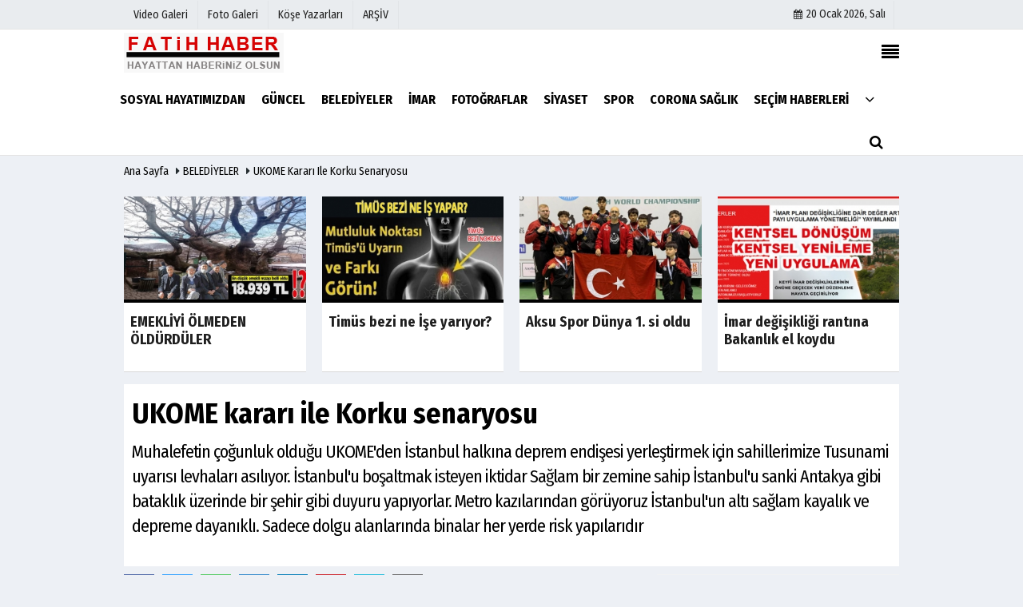

--- FILE ---
content_type: text/html; charset=UTF-8
request_url: https://www.fatihhaber.com/ukome-karari-ile-korku-senaryosu/3964/
body_size: 15143
content:
 <!DOCTYPE html> <html lang="tr"> <head> <meta charset="utf-8"> <meta name="viewport" content="width=device-width,initial-scale=1,maximum-scale=5" /> <title>UKOME kararı ile Korku senaryosu - BELEDİYELER - Haberlerimiz Fatih ilçemizle ilgilidir, Fatihin tek haber kanalıyız</title> <meta name="description" content="Muhalefetin çoğunluk olduğu UKOME&#39;den İstanbul halkına deprem endişesi yerleştirmek için sahillerimize Tusunami uyarısı levhaları asılıyor. İstanbul&#39;u..."> <link rel="canonical" href="https://www.fatihhaber.com/ukome-karari-ile-korku-senaryosu/3964/"/> <link rel="manifest" href="/manifest.json"> <meta name="googlebot-news" content="noindex" /> <meta name="robots" content="max-image-preview:large" /> <meta name="robots" content="max-snippet:160"> <link rel="amphtml" href="https://www.fatihhaber.com/amp/haber/ukome-karari-ile-korku-senaryosu/3964/"/> <meta http-equiv="last-modified" content="2023-09-07T19:18:47+03:00" /> <link rel="image_src" type="image/jpeg" href="https://www.fatihhaber.com/images/haberler/amp/2023/09/ukome-karari-ile-korku-senaryosu_amp_1.jpg"/> <meta property="og:site_name" content="Fatih İlçemizin Tarafsız ve Objektif Haberleri"/> <meta property="og:type" content="article"/> <meta property="og:title" content="UKOME kararı ile Korku senaryosu"/> <meta property="og:url" content="https://www.fatihhaber.com/ukome-karari-ile-korku-senaryosu/3964/"/> <meta property="og:description" content="Muhalefetin çoğunluk olduğu UKOME&#39;den İstanbul halkına deprem endişesi yerleştirmek için sahillerimize Tusunami uyarısı levhaları asılıyor. İstanbul&#39;u boşaltmak isteyen iktidar Sağlam bir zemine sahip İstanbul&#39;u sanki Antakya gibi bataklık üzerinde bir şehir gibi duyuru yapıyorlar. Metro kazılarından görüyoruz İstanbul&#39;un altı sağlam kayalık ve depreme dayanıklı.
Sadece dolgu alanlarında binalar her yerde risk yapılarıdır"/> <meta property="og:image" content="https://www.fatihhaber.com/images/haberler/2023/09/ukome-karari-ile-korku-senaryosu_m.jpg"/> <meta property="og:locale" content="tr_TR"/> <meta property="og:image:width" content="650"/> <meta property="og:image:height" content="360"/> <meta name="twitter:card" content="summary_large_image"/> <meta name="twitter:url" content="https://www.fatihhaber.com/ukome-karari-ile-korku-senaryosu/3964/"/> <meta name="twitter:title" content="UKOME kararı ile Korku senaryosu"/> <meta name="twitter:description" content="Muhalefetin çoğunluk olduğu UKOME&#39;den İstanbul halkına deprem endişesi yerleştirmek için sahillerimize Tusunami uyarısı levhaları asılıyor. İstanbul&#39;u boşaltmak isteyen iktidar Sağlam bir zemine sahip İstanbul&#39;u sanki Antakya gibi bataklık üzerinde bir şehir gibi duyuru yapıyorlar. Metro kazılarından görüyoruz İstanbul&#39;un altı sağlam kayalık ve depreme dayanıklı.
Sadece dolgu alanlarında binalar her yerde risk yapılarıdır"/> <meta name="twitter:image:src" content="https://www.fatihhaber.com/images/haberler/2023/09/ukome-karari-ile-korku-senaryosu_m.jpg"/> <meta name="twitter:domain" content="https://www.fatihhaber.com"/> <link rel="shortcut icon" type="image/x-icon" href="https://www.fatihhaber.com/favicon.png?v=20250802223223"> <link rel="apple-touch-icon" href="https://www.fatihhaber.com/favicon.png?v=20250802223223"> <meta name="theme-color" content="#ffffff"/> <link rel="preload" href="https://fonts.googleapis.com/css?family=Fira+Sans+Condensed:400,700&display=swap" as="style"> <link rel="stylesheet" href="https://fonts.googleapis.com/css?family=Fira+Sans+Condensed:400,700&display=swap"> <link rel="preload" href="https://www.fatihhaber.com/template/css/fonts/fontawesome-webfont.woff2?v=20250802223223" as="font" type="font/woff2" crossorigin> <link rel="preload" href="https://www.fatihhaber.com/template/css/style.php?v=20250802223223" as="style"> <link rel="stylesheet" type="text/css" media='all' href="https://www.fatihhaber.com/template/css/style.php?v=20250802223223"/> <script src="https://www.fatihhaber.com/template/js/jquery.jquery-3.4.1.js?v=20250802223223"></script> <link rel="preload" as="script" href="https://www.fatihhaber.com/template/js/jquery.jquery-3.4.1.js?v=20250802223223"> <script> var newslettermessage = "Lütfen Mail adresinizi yazınız."; var domainname = "https://www.fatihhaber.com";	var reklamtime = "10000";	var _TOKEN = "f4eed0ee840d36ef15eda0279b8f878d";</script> <script data-ad-client="ca-pub-1721355496612943" async src="https://pagead2.googlesyndication.com/pagead/js/adsbygoogle.js"></script><script src="https://cdn.onesignal.com/sdks/OneSignalSDK.js" async=""></script><script>window.OneSignal = window.OneSignal || [];
OneSignal.push(function() {
OneSignal.init({
appId: "54803973-d811-41bc-ad06-9d3697b9ef3e",
});
});</script><script type= text/javascript>$(document).ready(function(){
$(".head_wthr_info nav ul").append('<li><a target="_blank" href="https://www.fatihhaber.com/fatihhaber/index.htm" rel="external"><span>ARŞİV</span></a></li>');
$(".mobileMenux ul").append('<li> <a target="_blank" href="https://www.fatihhaber.com/fatihhaber/index.htm" rel="external"><i class="fa fa-caret-right"></i> <span> ARŞİV</span></a></li>');
});</script><script src="https://cdn.onesignal.com/sdks/OneSignalSDK.js" async=""></script><script>window.OneSignal = window.OneSignal || [];
OneSignal.push(function() {
OneSignal.init({
appId: "54803973-d811-41bc-ad06-9d3697b9ef3e",
});
});</script> </head> <body > <div class="cntr"> </div> <div class="wrr_ctr"> <header role="banner" class="header header_6"> <div class="h_top_part"> <div class="top-wide" > <div class="cntr"> <div class="row"> <div class="col-xs-12"> <div class="hdr_t mb_mn var2"> <div class="head_wthr_info"> <nav> <ul> <li><a href="https://www.fatihhaber.com/video-galeri/" rel="external"><span>Video Galeri</span></a></li> <li><a href="https://www.fatihhaber.com/foto-galeri/" rel="external"><span>Foto Galeri</span></a> </li> <li><a href="https://www.fatihhaber.com/kose-yazarlari/" rel="external"><span>Köşe Yazarları</span></a></li> </ul> </nav> </div> <div class="lgn_blk" > <ul> </ul> </div> <div class="head_wthr_social w_sl_icn_header"> <nav> <ul> <li><a href="https://www.fatihhaber.com/gunun-haberleri/"><i class="fa fa-calendar"></i> <span id="bugun">Bugün <script> function tarihsaat() { var b = new Date, g = b.getSeconds(), d = b.getMinutes(), a = b.getHours(), c = b.getDay(), h = b.getDate(), k = b.getMonth(), b = b.getFullYear(); 10 > a && (a = "0" + a); 10 > g && (g = "0" + g); 10 > d && (d = "0" + d); document.getElementById("bugun").innerHTML = h + " " + "Ocak Şubat Mart Nisan Mayıs Haziran Temmuz Ağustos Eylül Ekim Kasım Aralık".split(" ")[k] + " " + b + ", " + "Pazar Pazartesi Salı Çarşamba Perşembe Cuma Cumartesi".split(" ")[c] + " "; setTimeout("tarihsaat()", 1E3) } function CC_noErrors() { return !0 } window.onerror = CC_noErrors; function bookmarksite(b, g) { document.all ? window.external.AddFavorite(g, b) : window.sidebar && window.sidebar.addPanel(b, g, "") } tarihsaat();</script></span></a></li> </ul> </nav> </div> </div> </div> </div> </div> </div> </div> <div class="menu_wrap"> <div class="mn_brd"> <div class="cntr clearfix mn_brd_wrap"> <div class="row"> <span class="search_box"> <a title="Menu" id="toggle"><i class="fa fa-align-justify"></i></a></span> <div class="col-lg-4t col-lg-3 col-xs-12"> <a href="https://www.fatihhaber.com" title="Fatih İlçemizin Tarafsız ve Objektif Haberleri" class="logo"> <img class="logotype2" src="https://www.fatihhaber.com/images/genel/logo.png?v=20250802223223" alt="Fatih İlçemizin Tarafsız ve Objektif Haberleri" width="200" height="50"/></a> </div> <button id="menu_button" title="Menü"></button> <nav role="navigation" class="m_menu menu_var2 mobilmenu" itemscope="itemscope" itemtype="https://schema.org/SiteNavigationElement"> <ul> <li><a href="https://www.fatihhaber.com/sosyal-hayatimizdan/" title="Sosyal Hayatımızdan" rel="external"><span>Sosyal Hayatımızdan</span></a></li><li><a href="https://www.fatihhaber.com/guncel/" title="GÜNCEL" rel="external"><span>GÜNCEL</span></a></li><li><a href="https://www.fatihhaber.com/belediyeler/" title="BELEDİYELER" rel="external"><span>BELEDİYELER</span></a></li><li><a href="https://www.fatihhaber.com/imar/" title="İMAR" rel="external"><span>İMAR</span></a></li><li><a href="https://www.fatihhaber.com/fotograflar/" title="FOTOĞRAFLAR" rel="external"><span>FOTOĞRAFLAR</span></a></li><li><a href="https://www.fatihhaber.com/siyaset/" title="SİYASET" rel="external"><span>SİYASET</span></a></li><li><a href="https://www.fatihhaber.com/spor/" title="SPOR" rel="external"><span>SPOR</span></a></li><li><a href="https://www.fatihhaber.com/corona-saglik/" title="CORONA SAĞLIK" rel="external"><span>CORONA SAĞLIK</span></a></li><li><a href="https://www.fatihhaber.com/secim-haberleri/" title="SEÇİM HABERLERİ" rel="external"><span>SEÇİM HABERLERİ</span></a></li> <li class="allcategory"> <a href="#" title="Tümü"><i class="fa fa-angle-down"></i></a> <div class='sub_menu_wrap type_2 clearfix'> <ul> <li><a href="https://www.fatihhaber.com/ulusal/" title="ULUSAL">ULUSAL</a></li> <li><a href="https://www.fatihhaber.com/dunyadan/" title="DÜNYADAN">DÜNYADAN</a></li> </ul> </div> </li> </ul> </nav> <div class="search-holder head_search"> <div class="search_box"> <button class="search_button button button_orange_hover"> <i class="fa fa-search"></i> </button> </div> <div class="searchform_wrap var2"> <div class="cntr vc_child h_inherit relative"> <form role="search" action="https://www.fatihhaber.com/template/search.php" method="get"> <input required minlength="3" id="search" autocomplete="off" type="text" name="haber" placeholder="Aranacak Kelime..."> <input type="hidden" name="type" value="1"> <input type="hidden" name="token"></form> <button for="promo" class="close_search_form"> <i class="fa fa-times"></i> </button> </div> </div> </div></div> </div> </div> </div> </header> <div class="overlayx" id="overlay"> <nav class="overlayx-menu cntr-fluid"> <div class="navrow row"> <div class="navmenu-col col col-xs-3"> <ul> <li><a href="https://www.fatihhaber.com/tum-haberler/" rel="external" title="Haber Arşivi">Haber Arşivi</a></li> <li> <a href="https://www.fatihhaber.com/gunun-haberleri/" rel="external" title="Günün Haberleri">Günün Haberleri</a> </li> </ul> </div> <div class="navmenu-col col col-xs-3"> <ul> <li> <a href="https://www.fatihhaber.com/biyografiler/" rel="external" title="Biyografiler">Biyografiler</a> </li> </ul> </div> <div class="navmenu-col col col-xs-3"> <ul> <li> <a href="https://www.fatihhaber.com/kose-yazarlari/" rel="external" title="Köşe Yazarları">Köşe Yazarları</a> </li> <li> <a href="https://www.fatihhaber.com/video-galeri/" rel="external" title="Video Galeri">Video Galeri</a> </li> <li> <a href="https://www.fatihhaber.com/foto-galeri/" rel="external" title="Foto Galeri">Foto Galeri</a> </li> </ul> </div> <div class="navmenu-col col col-xs-3"> <ul> <li><a href="https://www.fatihhaber.com/kunye.html" title="Künye" rel="external">Künye</a></li><li><a href="https://www.fatihhaber.com/iletisim.html" title="İletişim" rel="external">İletişim</a></li><li><a href="https://www.fatihhaber.com/cerez-politikasi.html" title="Çerez Politikası" rel="external">Çerez Politikası</a></li><li><a href="https://www.fatihhaber.com/gizlilik-ilkeleri.html" title="Gizlilik İlkeleri" rel="external">Gizlilik İlkeleri</a></li> </ul> </div> </div> </nav> </div> <div class="clearfix"></div> <div class="mobileMenux mb5"> <ul> <li> <a href="https://www.fatihhaber.com/video-galeri/" title="Videolar"><i class="fa fa-caret-right"></i> Videolar</a> </li> <li> <a href="https://www.fatihhaber.com/foto-galeri/" title="Galeriler"><i class="fa fa-caret-right"></i> Galeriler</a> </li> <li> <a href="https://www.fatihhaber.com/kose-yazarlari/" title="Yazarlar"><i class="fa fa-caret-right"></i> Yazarlar</a> </li> </ul> </div> <div class="clearfix"></div> <div class="breadcrumb"> <div class="cntr"> <div> <span><a href="https://www.fatihhaber.com">Ana Sayfa</a></span> <i class="fa fa-caret-right"></i> <span><a href="https://www.fatihhaber.com/belediyeler/">BELEDİYELER</a></span> <i class="fa fa-caret-right"></i> <span><a href="https://www.fatihhaber.com/ukome-karari-ile-korku-senaryosu/3964/">UKOME kararı ile Korku senaryosu</a></span> </div> </div> </div> <div class="content detail"> <div class="cntr paddingt"> <div class="row" id="spotlist"> <div class="col-md-12"> <div class="TrendNews Spottip2"> <ul> <li class="TrendNewsv2"> <a href="https://www.fatihhaber.com/emekliyi-olmeden-oldurduler/4091/" rel="external" title="EMEKLİYİ ÖLMEDEN ÖLDÜRDÜLER"><div class="scl_i_c scl_i_cx" style="float: left;border-bottom:solid 4px "> <div class="clearfix"> <span class="buttonmini catshow bannermini_button_box" style="background:#000;" > GÜNCEL</span> </div> <img src="https://www.fatihhaber.com/images/haberler/2026/01/emekliyi-olmeden-oldurduler_t.jpg" width="300" height="170" alt="EMEKLİYİ ÖLMEDEN ÖLDÜRDÜLER" class="scale_image"/> </div> <span class="t2 spotv2"> EMEKLİYİ ÖLMEDEN ÖLDÜRDÜLER</span> </a> </li> <li class="TrendNewsv2"> <a href="https://www.fatihhaber.com/timus-bezi-ne-ise-yariyor/4089/" rel="external" title="Timüs bezi ne İşe yarıyor?"><div class="scl_i_c scl_i_cx" style="float: left;border-bottom:solid 4px "> <div class="clearfix"> <span class="buttonmini catshow bannermini_button_box" style="background:#000;" > GÜNCEL</span> </div> <img src="https://www.fatihhaber.com/images/haberler/2025/12/timus-bezi-ne-ise-yariyor_t.jpg" width="300" height="170" alt="Timüs bezi ne İşe yarıyor?" class="scale_image"/> </div> <span class="t2 spotv2"> Timüs bezi ne İşe yarıyor?</span> </a> </li> <li class="TrendNewsv2"> <a href="https://www.fatihhaber.com/aksu-spor-dunya-1-si-oldu/4088/" rel="external" title="Aksu Spor Dünya 1. si oldu"><div class="scl_i_c scl_i_cx" style="float: left;border-bottom:solid 4px "> <div class="clearfix"> <span class="buttonmini catshow bannermini_button_box" style="background:#000;" > SPOR</span> </div> <span class="text-type-ribbon">Son Dakika</span> <img src="https://www.fatihhaber.com/images/haberler/2025/12/aksu-spor-dunya-1-si-oldu_t.jpg" width="300" height="170" alt="Aksu Spor Dünya 1. si oldu" class="scale_image"/> </div> <span class="t2 spotv2"> Aksu Spor Dünya 1. si oldu</span> </a> </li> <li class="TrendNewsv2"> <a href="https://www.fatihhaber.com/imar-degisikligi-rantina-bakanlik-el-koydu/4085/" rel="external" title="İmar değişikliği rantına Bakanlık el koydu"><div class="scl_i_c scl_i_cx" style="float: left;border-bottom:solid 4px "> <div class="clearfix"> <span class="buttonmini catshow bannermini_button_box" style="background:#000;" > İMAR</span> </div> <img src="https://www.fatihhaber.com/images/haberler/2025/11/imar-degisikligi-rantina-bakanlik-el-koydu_t.jpg" width="300" height="170" alt="İmar değişikliği rantına Bakanlık el koydu" class="scale_image"/> </div> <span class="t2 spotv2"> İmar değişikliği rantına Bakanlık el koydu</span> </a> </li> </ul> </div> </div> </div></div> <div id="newstext" class="cntr news-detail" data-page-url="https://www.fatihhaber.com/ukome-karari-ile-korku-senaryosu/3964/"> <div id="haberler"> <div class="row haber-kapsa haber-3964"> <article id="haber-3964"> <div class="cntr paddingt"> <div class="white-background-detail"> <div class="nwstle"> <h1 class="baslik">UKOME kararı ile Korku senaryosu</h1> <div class="newsdesc text_post_block paddingt"> <h2> Muhalefetin çoğunluk olduğu UKOME'den İstanbul halkına deprem endişesi yerleştirmek için sahillerimize Tusunami uyarısı levhaları asılıyor. İstanbul'u boşaltmak isteyen iktidar Sağlam bir zemine sahip İstanbul'u sanki Antakya gibi bataklık üzerinde bir şehir gibi duyuru yapıyorlar. Metro kazılarından görüyoruz İstanbul'un altı sağlam kayalık ve depreme dayanıklı.
Sadece dolgu alanlarında binalar her yerde risk yapılarıdır </h2> </div> </div> </div> </div> <div class="col-lg-8 col-md-8 col-sm-12 col-xs-12"> <div class="mb10"> <script>if (typeof wabtn4fg === "undefined") {	var wabtn4fg = 1;	var h = document.head || document.getElementsByTagName("head")[0], s = document.createElement("script");	s.type = "text/javascript";	s.src = "https://www.fatihhaber.com/template/js/whatsapp-button.js";	h.appendChild(s)	}</script> <div class="socialButtonv1 socialButtonv1-mobile paddingt"> <div class="clear"></div> <ul> <li><a onClick="ShareOnFacebook('https://www.fatihhaber.com/ukome-karari-ile-korku-senaryosu/3964/');return false;" class="facebook-big"><i class="fa fa-facebook"></i></a></li><li><a onClick="ShareOnTwitter('https://www.fatihhaber.com/ukome-karari-ile-korku-senaryosu/3964/', 'tr', '', 'UKOME kararı ile Korku senaryosu')" class="twitter-big"><i class="fa fa-twitter"></i></a></li> <li><a href="whatsapp://send?text=UKOME kararı ile Korku senaryosu https://www.fatihhaber.com/ukome-karari-ile-korku-senaryosu/3964/" class="whatsapp-big" data-action="share/whatsapp/share"><i class="fa fa-whatsapp"></i></a></li> <li><a href="https://t.me/share/url?url=https://www.fatihhaber.com/ukome-karari-ile-korku-senaryosu/3964/&text=UKOME kararı ile Korku senaryosu" class="telegram-big" data-action="share/whatsapp/share"><i class="fa fa-telegram"></i></a></li> <li><a class="speaky-big" onClick="responsiveVoice.speak($('#haber-3964 .baslik').text() + '.' + $('#haber-3964 .text_post_block').text() + '.' + $('#haber-3964 .detailp')[0].innerText, 'Turkish Female');" title="Dinle"><i class="fa fa-play"></i><span>Dinle</span></a></li> </ul></div><div class="desktop-social clearfix"><div class="sctls"><ul><li class="facebook"><a onClick="ShareOnFacebook('https://www.fatihhaber.com/ukome-karari-ile-korku-senaryosu/3964/');return false;" title="Facebook" style="cursor: pointer"><i class="fa fa-facebook"></i></a> </li><li class="twitter"> <a onClick="ShareOnTwitter('https://www.fatihhaber.com/ukome-karari-ile-korku-senaryosu/3964/', 'tr', '', 'UKOME kararı ile Korku senaryosu')" title="Twitter" style="cursor: pointer"><i class="fa fa-twitter"></i></a> </li> <li class="whatsapp"><a href="https://web.whatsapp.com/send?text=UKOME kararı ile Korku senaryosu https://www.fatihhaber.com/ukome-karari-ile-korku-senaryosu/3964/" data-action="share/whatsapp/share" target="_blank" title="Whatsapp"><i class="fa fa-whatsapp"></i></a></li> <li class="telegram"><a href="https://t.me/share/url?url=https://www.fatihhaber.com/ukome-karari-ile-korku-senaryosu/3964/&text=UKOME kararı ile Korku senaryosu" class="telegram-big" target="_blank" title="Telegram"><i class="fa fa-telegram"></i></a></li> <li class="linkedin"><a href="http://www.linkedin.com/shareArticle?url=https://www.fatihhaber.com/ukome-karari-ile-korku-senaryosu/3964/" class="linkedin-big" target="_blank" title="linkedin"><i class="fa fa-linkedin"></i></a></li> <li class="pinterest"><a href="http://pinterest.com/pin/create/button/?url=https://www.fatihhaber.com/ukome-karari-ile-korku-senaryosu/3964/&media=https://www.fatihhaber.com/images/haberler/2023/09/ukome-karari-ile-korku-senaryosu_m.jpg&description=UKOME kararı ile Korku senaryosu" class="pinterest-big" target="_blank" title="Pinterest"><i class="fa fa-pinterest"></i></a></li> <li class="speaky"><a onClick="responsiveVoice.speak($('#haber-3964 .baslik').text() + '.' + $('#haber-3964 .text_post_block').text() + '.' + $('#haber-3964 .detailp')[0].innerText, 'Turkish Female');" title="Dinle" style="cursor: pointer"><i class="fa fa-play"></i></a></li> <li class="print"><a href="https://www.fatihhaber.com/haber/yazdir/3964/" onClick="window.open('https://www.fatihhaber.com/haber/yazdir/3964/', 'print-news','width=700,height=500,scrollbars=yes');return false;" title="Yazdır"><i class="fa fa-print"></i></a></li> </ul> <div class="f_right"> <div class="f_left paddingt"><b>Editor:&nbsp;</b> <a href="https://www.fatihhaber.com/editor/abdullah-gozaydin">Abdullah Gözaydın</a></div> </div></div></div> <div class="product_preview"><div class="clearfix "></div> <div class="qv_preview product_item"> <div class="iframe_video_cntr"> <iframe width="560" height="315" src="https://www.youtube.com/embed/FhDydjksFbQ?si=DRfNc-ZP_aUMS0G4" title="YouTube video player" frameborder="0" allow="accelerometer; autoplay; clipboard-write; encrypted-media; gyroscope; picture-in-picture; web-share" allowfullscreen></iframe> </div> </div> </div> <div class="white-background-detail text_post_section product_page news_page mb20" style="margin-top: 0!important;" > <div class="page_theme"> <div class="f_right event_info paddingt"> </div> <div class="f_left event_info paddingt"> 07 Eylül 2023 - 18:59 </div> </div> <div class="clearfix "></div> <div class="detailp" id="detailBody"> <p>İBB ve Fatih belediyesi (Ukome Kararı ile) halkı deprem ile korkutmaya devam ediyor.<br />Uzmanlar; Aslında İstanbul depremi diye bir deprem yok, 100-150 yılda bir 7 civarı deprem üreten Marmara denizi ortasında Kuzey Marmara fayı var, Tarihi belgelerde söz konusu depremlerin "Etkili bir" Tusunamiye  sebep olduğu yazmıyor.<br /><img alt="" src="https://www.fatihhaber.com/images/files/2023/09/64f9f3e4a4b4c.jpg" style="width: 650px; height: 490px;" /><br />Fatihi ve İstanbulu boşaltmak için İstanbul belediyeleri birbiri ile yarışıyor, Normal betonun ömrü yüz yıl olmasına rağmen, 25-50 yıllık binaları depreme dayanıksız rizk yapıları olarak işaretliyorlar.<br />Daha dayanıklı olan Dolgu tuğla ile yapılan yarı kagir 3-4 katlı evler için hemen yıkılması gereken yapılar diye işaretleniyor.<br /><br />1950 lerden beri İmar mevzutına uyulmayan pek çoğu "Belediyelerin göz yumması) nedeniyle, mantar gibi çıkan kaçak apartmanlar sık sık çıkarılan imar afları ile meşrulaştırılmıştı.<br /><br />Belediyelerin ve Hükümetlerin sebep olduğu bu yapılaşmada mağdur hep bu konutları satın alan halka oluyor. <br />Son yıllarda ülke ekonomisi sıkışınca, Ekonomiyi canlandırmak, Çarpık kentleşmeyi düzenlemek bahanesi ile,  Zaten alım gücü sıfırlanmış vatandaşı Kentsel Yenileme ve Dönüşüm projeleri ile evinden yerinden yurdundan etmeye devam ediyorlar.<br /><br />İBB ve Fatih belediyesi ilçemizin Marmara sahil kesimlerine "Tusunami uyarısı levhaları" asarken, Haliç Sahilinde "Burada tusunami tehlikesi yoktur" tabelası asıyorlar.<br />Amaç halkın şuur altına deprem korkusu yerleştirmek, İlçenin boşaltılmasını hızlandırmak olmalı diye düşünüyoruz.<br /><br />15-20 yıldır ilçemizdeki Vakıf ve milli emlak arsalarını kiralayarak tek katlı evlerde barınan vatandaşlarımızın evleri yıkıldı, kalanlar yıkılmaya devam ediliyor.<br />Bir zamanlar 600 000lere yaklaşan ilçemi nüfusu bu gün 300 000 binlere geriledi, Bu nüfusun önemli bir bölümü zaten yabancı sığınmacılar olduğunu biliyoruz.<br /><img alt="" src="https://www.fatihhaber.com/images/files/2023/09/64f9f60e6c88e.jpg" style="width: 650px; height: 822px;" /><br />Fatih ilçemiz insansızlaştılarak ne yapılmak isteniyor?<br />Newyor Times'in 2019da yayınladığı bu harita 2021 yılında Yunanistanın en büyük dergisinde yayınladı.Buna cevap veren bir yetkilimiz olmadı, biz duymadık.<br /><br />15 yıl evvel Prof. Dr. İlber Ortaylı Fatih kent konseyinde yaptığı bir uyarı konuşmasında "İngilizler ev topluyor, Evinizi satmayın, On misli fiyat verselerde satmayın, Dünyanın en değerli yeri İstanbul Boğaziçi ve Fatih yarımadasıdır" diyerek uyarmıştı.<br /><br />22 yıl oldu, Anlı şanlı Deprem uzmanları 20 yıldır beş yıla kalmadan 7,5 - 8, 9 şiddetinde deprem olacak diyerek ulusal basında Tv. lerde açıklama yapmaya devam ediyor.<br /><br /><a href="https://kidega.com/blog/istanbulda-risk-durumu-yok/" target="_blank"><img alt="" src="https://www.fatihhaber.com/images/files/2023/09/64f9f41932159.jpg" style="width: 650px; height: 444px;" /></a><br />Bunların arasında tek doğruyu söyleyen Prof. Şener Üşümezsoy ( Büyük İstanbul depremi, 1894'te İzmit Çınarcık ve 1912'de Tekirdağ'da olmuş. 1999'daki Gölcük depremi de son örneğiydi. Beklediğimiz son depremdi, çünkü Marmara'daki faylar, 1999'da kırılmış. Kumburgaz çukurunda bir segment var ama orada da deprem olursa 6,5'in altında olacağını düşünüyorum.) diyor. (Resmi Tıklayın) Adamı duymazdan geliyorlar.<br /><br /><br /><strong>İBB web sitesinde bir komedi haber:</strong><br /><br />İSTANBUL SAHİLLERİNE 100 TSUNAMİ TABELASI<br />İstanbul’da beklenen olası büyük depremin tsunamiye yol açma ihtimali bulunuyor. İBB Deprem Risk Yönetimi ve Kentsel iyileştirme Daire Başkanlığı, Tsunami Eylem Planını hayata geçirmeye başladı. <br />Buna göre UKOME kararıyla 17 ilçedeki Marmara kıyılarına uyarı tabelaları konuluyor. Silivri, Beylikdüzü, Avcılar, Küçükçekmece, Bakırköy, Zeytinburnu, Fatih, Beyoğlu, Beşiktaş, Üsküdar, Kadıköy, Maltepe, Kartal, Pendik, Tuzla ve Adalar ilçelerine toplam 100 uyarı tabelası yerleştiriliyor.<br /><a href="https://ibb.istanbul/arsiv/40272/istanbul-sahillerine-100-tsunami-tabelasi" target="_blank"><img alt="" src="https://www.fatihhaber.com/images/files/2023/09/64f9f38e650dd.jpg" style="width: 650px; height: 400px;" /></a><br />TSUNAMİ EYLEM PLANI<br /><br />İstanbul Büyükşehir Belediyesi beklenen büyük İstanbul depreminin olası sonuçlarından biri olan tsunamiye karşı hazırlıklara başladı. İstanbul’un 17 farklı ilçesinin kıyılarına Tsunami Eylem Planı kapsamında bilgi panoları montajlanıyor. Çalışma ile olası bir tsunaminin yaratacağı kayıpları minimuma indirmek, Marmara kıyılarında yer alan önemli kritik yapıların tsunamiden etkilenmemesi ya da en az etkilenmesi için alınması gereken önlemleri tespit etmeyi hedefleniyor. Çalışma aynı zamanda gerekli aşamaları tanımlamak ve afete hazırlık konusunda ilgili kurum ve kuruluşları bilgilendirmek amacı ile hayata geçiriliyor.<br /><br />UKOME KARARIYLA YAPILIYOR<br /><br />İBB, tsunamiden etkilenmesi beklenen tüm ilçelere uygulamanın yaygınlaştırılmasını kararlaştırdı. Bu kapsamda Büyükçekmece ilçesi pilot uygulama alanı olarak belirlendi. İlçeye ait tsunami tahliye yolları, bu yollara yönlendiren işaret tabelaları ve bilgilendirme panolarının yapılması için Ulaşım Koordinasyon Müdürlüğü’ne yapılan talep UKOME kararı ile uygun bulundu. Bu çalışmalar doğrultusunda belirlenen tahliye yollarına yayaların yönlendirilmesi ve güvenli bölgeye erişildiğini gösteren tabelalar konuldu.<br /><br />BÜYÜKÇEKMECE VE YENİKAPI RİSK ALTINDA<br /><br />İlçelere göre Adalar 9, Avcılar 7, Bakırköy 6, Beşiktaş 6, Beylikdüzü 5, Beyoğlu 5, Fatih 5, Kadıköy 7, Kartal 5, Küçükçekmece 6, Maltepe 5, Pendik 6, Silivri 12, Tuzla 6, Üsküdar 7, Zeytinburnu 3 olmak üzere toplamda 100 bilgi panosu ile bilinçlendirme çalışmaları yapıldı. İlçe bazlı en yüksek su basma analizine göre ise, Büyükçekmece’nin ve Yenikapı’nın risk altında olduğu belirlendi. Tsunami tahliye yolu yönlendirici levha görselleri Büyükçekmece’de tamamlanırken, 16 ilçe için süreç devam ediyor.</p><br /> </div> <div class="paddingt"></div> <div class="popup-gallery"></div> <div class="clearfix"></div> <div class="socialButtonv1 socialButtonv1-mobile paddingt" style="margin-top:20px;"> <ul> <li><a onClick="ShareOnFacebook('https://www.fatihhaber.com/ukome-karari-ile-korku-senaryosu/3964/');return false;" class="facebook-big"><i class="fa fa-facebook"></i> <span>Paylaş</span></a></li><li><a onClick="ShareOnTwitter('https://www.fatihhaber.com/ukome-karari-ile-korku-senaryosu/3964/', 'tr', '', 'UKOME kararı ile Korku senaryosu')" class="twitter-big"><i class="fa fa-twitter"></i> <span>Tweetle</span></a></li> <li><a href="whatsapp://send?text=UKOME kararı ile Korku senaryosu https://www.fatihhaber.com/ukome-karari-ile-korku-senaryosu/3964/" class="whatsapp-big" data-action="share/whatsapp/share"><i class="fa fa-whatsapp"></i> <span>WhatsApp</span></a></li> </ul></div> <div class="socialfooter clearfix mb10"> <ul class="shr-b-2 pull-left"> <li class="facebook"> <a onClick="ShareOnFacebook('https://www.fatihhaber.com/ukome-karari-ile-korku-senaryosu/3964/');return false;" title="Facebook" style="cursor:pointer;"><i class="fa fa-facebook"></i><span>Facebook'ta Paylaş</span></a> </li> <li class="twitter"> <a onClick="ShareOnTwitter('https://www.fatihhaber.com/ukome-karari-ile-korku-senaryosu/3964/', 'tr', '', 'UKOME kararı ile Korku senaryosu')" style="cursor:pointer;" title="Twitter"><i class="fa fa-twitter"></i><span>Tweetle</span></a> </li> <li class="linkedin googles"> <a onClick="ShareOnLinkedin('https://www.fatihhaber.com/ukome-karari-ile-korku-senaryosu/3964/');return false;" title="Linkedin" style="cursor:pointer;"><i class="fa fa-linkedin"></i><span>Linkedin'de Paylaş</span></a> </li> <li class="pinterest googles"> <a href="http://pinterest.com/pin/create/button/?url=&media=https://www.fatihhaber.com/images/haberler/2023/09/ukome-karari-ile-korku-senaryosu_m.jpg&description=UKOME kararı ile Korku senaryosu" target="_blank" title="Pinterest" style="cursor:pointer;"><i class="fa fa-pinterest"></i><span>Paylaş</span></a> </li> </ul> </div> </div> <div id="commenttab"> <div class="commentbgr commenttopbottom"> <div> <div> <div class="commenttab mb10"> <h3 class="titex">YORUMLAR</h3> <div class="clearfix tabs_conrainer"> <ul class="tabs_nav clearfix nav-tabs"> <li> <a href="https://www.fatihhaber.com/ukome-karari-ile-korku-senaryosu/3964/#siteyorum"><i class="fa fa-comments"></i></a> </li> </ul> </div> <div class="tabs_content"> <div id="siteyorum"> <div class="section"> <div id="ajaxcom"> <form class="contact_form commentstyle " action="" onsubmit="return tumeva.commentSubmit(this)" name="yorum" id="comments-3964"> <div class="commentResult"></div> <ul> <li style="border-bottom:solid 1px rgba(0,0,0,0.050); padding-bottom:5px; font-weight:bold;">0 Yorum</li> <li class="com-2x"> <div class="row"> <div class="col-lg-12"> <div class="reply" style="display:none; margin-bottom: 14px;font-size: 15px;"> <strong><span></span></strong> adlı kullanıcıya cevap <a href="#" class="notlikeid reply-comment-cancel"><i class="fa fa-times"></i></a> </div> <textarea minlength="10" name="Yorum" required="required" placeholder="Küfür, hakaret, rencide edici cümleler veya imalar, inançlara saldırı içeren, imla kuralları ile yazılmamış, Türkçe karakter kullanılmayan ve büyük harflerle yazılmış yorumlar onaylanmamaktadır." onkeyup="textCounterJS(this.form.Yorum,this.form.remLensoz,2000);" style="height:90px;" class="textarea yorumComment minput" id="gox"></textarea> <input class="commentbgr" style="font-size: 12px;border:none;height: 20px;padding: 0;" readonly id="remLensoz" name="remLensoz" type="text" size="3" maxlength="3" value="2000 karakter"/> <script type="text/javascript"> function textCounterJS(field, cntfield, maxlimit) { if (field.value.length > maxlimit) field.value = field.value.substring(0, maxlimit); else cntfield.value = (maxlimit - field.value.length).toString().concat(' karakter kaldı'); } </script> </div> </div> </li> <li class="commentox com-2x" style="border-bottom: 1px solid #e1e1e1; padding-bottom:20px;"> <div class="subcomment-alt"> <div class="row"> <div class="col-md-5 col-sm-4 col-xs-6"><input type="text" name="AdSoyad" class="minput" required="required" placeholder="Ad / Soyad"> </div> <div class="col-md-5 col-sm-4 col-xs-6"><input type="email" name="EMail" class="minput" required="required" placeholder="Email"> </div> <div class="col-md-2 col-sm-4 col-xs-4 clearfix"> <input type="submit" value="Gönder" class="button button_grey"/> </div> </div> </div> <div class="clearfix"></div> <script src="https://www.google.com/recaptcha/api.js" async defer></script> <style type="text/css"> .g-recaptcha { transform: scale(0.84); transform-origin: 0 0; background: !important; margin-top: 10px; } </style> <div class="g-recaptcha" data-sitekey="6Lf2GiwaAAAAAFFOXhOPzkbct0GhAQZraW8PURZ3"></div> </li> </ul> <input type="hidden" name="Baglanti" value="0" class="YorumId"/> <input type="hidden" name="Durum" value="YorumGonder"/> <input type="hidden" name="VeriId" value="3964"/> <input type="hidden" name="Tip" value="1"/> <input type="hidden" name="Cevap" value="" class="Yanıt"/> <input type="hidden" name="show" value="20260120"/> <input type="hidden" name="token"> </form> </div> </div> <div class="clearfix"></div> </div> </div> </div> </div> </div> <div class="clearfix"></div> </div> </div> <div class="tags_section side_bar_tabs"> <div class="widget_tags"> <div class="box-tags"> <a href="https://www.fatihhaber.com/haber/istanbul-tusunami/" rel="external" class="btn-tags" title="istanbul tusunami"><i class="icon-tags"></i> istanbul tusunami</a><a href="https://www.fatihhaber.com/haber/istanbul-depremi/" rel="external" class="btn-tags" title="istanbul depremi"><i class="icon-tags"></i> istanbul depremi</a><a href="https://www.fatihhaber.com/haber/marmarada-tusunami/" rel="external" class="btn-tags" title="marmarada tusunami"><i class="icon-tags"></i> marmarada tusunami</a><a href="https://www.fatihhaber.com/haber/türkiyede-tusunami-oldumu/" rel="external" class="btn-tags" title="türkiyede tusunami oldumu"><i class="icon-tags"></i> türkiyede tusunami oldumu</a> </div> </div> </div> <style> .timeline:before { content: ""; width: 4px; height: 100%; background-color: var(--uiTimelineMainColor); position: absolute; top: 0; } .timeline__content p { font-size: 16px; } .timeline__group { position: relative; } .timeline__group:not(:first-of-type) { margin-top: 4rem; } .timeline__year { padding: .5rem 1.5rem; color: #fff; background-color: #555; font-size: 15px; position: absolute; left: 0; top: 0; font-family: Arial; } .timeline__box { position: relative; } .timeline__box:not(:last-of-type) { margin-bottom: 5px; } .timeline__box:before { content: ""; width: 100%; height: 2px; background-color: var(--uiTimelineMainColor); position: absolute; left: 0; z-index: -1; } .timeline__date { min-width: 65px; position: absolute; left: 0; box-sizing: border-box; padding: .2rem 1.5rem; text-align: center; /* background-color: #d1332e; */ color: #000; border-right: 2px solid #ccc; } .timeline__day { font-size: 2rem; font-weight: 700; display: block; } .timeline__month { display: block; font-size: 14px; text-transform: uppercase; font-weight: bold; } .timeline__post { padding-bottom: 0px; border-radius: 0px; border-bottom: 1px dotted var(--uiTimelineMainColor); /* box-shadow: 0 1px 3px 0 rgba(0, 0, 0, .12), 0 1px 2px 0 rgba(0, 0, 0, .24); */ background-color: var(--uiTimelineSecondaryColor); } @media screen and (min-width: 641px) { .timeline:before { left: 30px; } .timeline__group { padding-top: 15px; background: #fff; } .timeline__box { padding-left: 80px; } .timeline__box:before { top: 50%; transform: translateY(-50%); } .timeline__date { } } @media screen and (max-width: 640px) { .timeline:before { left: 0; } .timeline__group { padding-top: 10px; } .timeline__box { padding-left: 20px; } .timeline__box:before { top: 90px; } .timeline__date { display:none; }	.timeline__content p { font-size: 20px; } } .timeline { --timelineMainColor: #4557bb; font-size: 16px;	margin-bottom: -20px; } @media screen and (min-width: 768px) { html { font-size: 62.5%; } } @media screen and (max-width: 767px) { html { font-size: 55%; } } /* * demo page */ @media screen and (min-width: 768px) { html { font-size: 62.5%; } } @media screen and (max-width: 767px) { html { font-size: 50%; } .timeline__content p { font-size: 20px; } } .page { } .page__demo { flex-grow: 1; margin-top: -8px; } .main-cntr { margin-left: auto; margin-right: auto; } .page__cntr { padding-top: 8px; } .footer { padding-top: 1rem; padding-bottom: 1rem; text-align: center; font-size: 1.4rem; } .footer__link { text-decoration: none; color: inherit; } .timeline__content { padding-left: 0px; } .timeline__content p:hover { text-decoration: underline; } @media screen and (min-width: 361px) { .footer__cntr { display: flex; justify-content: space-between; } } @media screen and (max-width: 360px) { .melnik909 { display: none; } }</style> <div class="clearfix"></div> <div id="ihn" class="infinitynone"> <div class="mb10"> <div class="row vertical"> <div class="col-lg-6 col-md-6 col-md-6 col-xs-12"> <div class="scl_i_c"> <a href="https://www.fatihhaber.com/fatihte-yok-edilen-tarihimiz/4015/" rel="external" title="Fatihte yok edilen tarihimiz"><img src="https://www.fatihhaber.com/images/haberler/2024/03/fatihte-yok-edilen-tarihimiz_t.jpg" width="300" height="170" alt="Fatihte yok edilen tarihimiz" class="scale_image"/></a> </div> <div class="post_text"> <span class="post_title t2"> <a href="https://www.fatihhaber.com/fatihte-yok-edilen-tarihimiz/4015/" rel="external" title="Fatihte yok edilen tarihimiz">Fatihte yok edilen tarihimiz</a> </span> </div> </div> <div class="col-lg-6 col-md-6 col-md-6 col-xs-12"> <div class="scl_i_c"> <a href="https://www.fatihhaber.com/eminonu-alibeykoy-tramvayinda-calisma/3950/" rel="external" title="Eminönü Alibeyköy Tramvayında çalışma"><img src="https://www.fatihhaber.com/images/haberler/2023/08/eminonu-alibeykoy-tramvayinda-calisma_t.jpg" width="300" height="170" alt="Eminönü Alibeyköy Tramvayında çalışma" class="scale_image"/></a> </div> <div class="post_text"> <span class="post_title t2"> <a href="https://www.fatihhaber.com/eminonu-alibeykoy-tramvayinda-calisma/3950/" rel="external" title="Eminönü Alibeyköy Tramvayında çalışma">Eminönü Alibeyköy Tramvayında çalışma</a> </span> </div> </div> <div class="clearfix"></div> <div class="col-lg-6 col-md-6 col-md-6 col-xs-12"> <div class="scl_i_c"> <a href="https://www.fatihhaber.com/rami-kislasi-takas-ediliyor/3947/" rel="external" title="Rami Kışlası Takas ediliyor"><img src="https://www.fatihhaber.com/images/haberler/2023/08/rami-kislasi-takas-ediliyor_t.jpg" width="300" height="170" alt="Rami Kışlası Takas ediliyor" class="scale_image"/></a> </div> <div class="post_text"> <span class="post_title t2"> <a href="https://www.fatihhaber.com/rami-kislasi-takas-ediliyor/3947/" rel="external" title="Rami Kışlası Takas ediliyor">Rami Kışlası Takas ediliyor</a> </span> </div> </div> <div class="col-lg-6 col-md-6 col-md-6 col-xs-12"> <div class="scl_i_c"> <a href="https://www.fatihhaber.com/fener-balat-evleri-halka-acildi/3945/" rel="external" title="Fener Balat evleri halka açıldı"><img src="https://www.fatihhaber.com/images/haberler/2023/07/fener-balat-evleri-halka-acildi_t.jpg" width="300" height="170" alt="Fener Balat evleri halka açıldı" class="scale_image"/></a> </div> <div class="post_text"> <span class="post_title t2"> <a href="https://www.fatihhaber.com/fener-balat-evleri-halka-acildi/3945/" rel="external" title="Fener Balat evleri halka açıldı">Fener Balat evleri halka açıldı</a> </span> </div> </div> <div class="clearfix"></div> </div> </div> </div> </div> </div> <aside id="sidebar" class="col-md-4 col-sm-12 col-xs-12"> <div class="row" id="relatednews"> <div class="col-md-12"> <div class="sblock CokOkunanlarRenk"> <span class="stitle b3"> <strong>İlginizi</strong> Çekebilecek Haberler</span> </div> <div class="comment_tabs side_bar_tabs"> <ul class="comments_list most-view"> <li class="post_text active"> <a href="https://www.fatihhaber.com/kentsel-donusum-hizlandirildi/4075/" rel="external"> <span class="hover scl_i_c"> <div class="clearfix"> <span class="buttonmini catshow bannermini_button_box" style="background:#000;" > BELEDİYELER</span> </div> <img src="https://www.fatihhaber.com/images/haberler/2025/05/kentsel-donusum-hizlandirildi_t.jpg" width="300" height="170" alt="Kentsel Dönüşüm Hızlandırıldı" class="scale_image"/> </span> <div class="wrapper"> <div class="clearfix"></div> <span class="t2"> Kentsel Dönüşüm Hızlandırıldı</span> </div> </a> </li> <li class="post_text active"> <a href="https://www.fatihhaber.com/kopek-saldirisi-can-aldi/4042/" rel="external"> <span class="hover scl_i_c"> <div class="clearfix"> <span class="buttonmini catshow bannermini_button_box" style="background:#000;" > BELEDİYELER</span> </div> <img src="https://www.fatihhaber.com/images/haberler/2024/08/kopek-saldirisi-can-aldi_t.jpg" width="300" height="170" alt="KÖPEK SALDIRISI CAN ALDI" class="scale_image"/> </span> <div class="wrapper"> <div class="clearfix"></div> <span class="t2"> KÖPEK SALDIRISI CAN ALDI</span> </div> </a> </li> <li class="post_text active"> <a href="https://www.fatihhaber.com/ibb-fatih-belediye-binasini-geri-aldi/4034/" rel="external"> <span class="hover scl_i_c"> <div class="clearfix"> <span class="buttonmini catshow bannermini_button_box" style="background:#000;" > BELEDİYELER</span> </div> <img src="https://www.fatihhaber.com/images/haberler/2024/05/ibb-fatih-belediye-binasini-geri-aldi_t.jpg" width="300" height="170" alt="İBB Fatih belediye binasını geri aldı. " class="scale_image"/> </span> <div class="wrapper"> <div class="clearfix"></div> <span class="t2"> İBB Fatih belediye binasını geri aldı. </span> </div> </a> </li> </ul> </div> </div> </div> <div class="row mb10 blocklastcomment" id="blocklastcomment"> <div class="col-md-12"> <div class="sblock CokOkunanlarRenk"> <span class="stitle b3"> <strong>Çok Okunan</strong> Haberler</span> </div> <div class="sdiv"> <div class="tabs_content post_var_inline side_bar_tabs "> <ul> <li class="clearfix"> <div class="scl_i_c"> <a href="https://www.fatihhaber.com/timus-bezi-ne-ise-yariyor/4089/" rel="external"><img src="https://www.fatihhaber.com/images/haberler/2025/12/timus-bezi-ne-ise-yariyor_t.jpg" width="100" height="66" alt="Timüs bezi ne İşe yarıyor?" class="scale_imagex"/></a> </div> <div class="post_text"> <a href="https://www.fatihhaber.com/timus-bezi-ne-ise-yariyor/4089/" rel="external"> <span class="t1"> Timüs bezi ne İşe yarıyor?</span> </a> </div> </li> <li class="clearfix"> <div class="scl_i_c"> <a href="https://www.fatihhaber.com/yilin-yildizlari-odul-toreni/4090/" rel="external"><img src="https://www.fatihhaber.com/images/haberler/2026/01/yilin-yildizlari-odul-toreni_t.jpg" width="100" height="66" alt="Yılın Yıldızları Ödül Töreni" class="scale_imagex"/></a> </div> <div class="post_text"> <a href="https://www.fatihhaber.com/yilin-yildizlari-odul-toreni/4090/" rel="external"> <span class="t1"> Yılın Yıldızları Ödül Töreni</span> </a> </div> </li> <li class="clearfix"> <div class="scl_i_c"> <a href="https://www.fatihhaber.com/emekliyi-olmeden-oldurduler/4091/" rel="external"><img src="https://www.fatihhaber.com/images/haberler/2026/01/emekliyi-olmeden-oldurduler_t.jpg" width="100" height="66" alt="EMEKLİYİ ÖLMEDEN ÖLDÜRDÜLER" class="scale_imagex"/></a> </div> <div class="post_text"> <a href="https://www.fatihhaber.com/emekliyi-olmeden-oldurduler/4091/" rel="external"> <span class="t1"> EMEKLİYİ ÖLMEDEN ÖLDÜRDÜLER</span> </a> </div> </li> </ul> </div> </div> </div> </div> <div class="row mb10 infinitynone"> <div class="col-md-12"> <div class="sblock SonYorumlananlar"> <span class="stitle b3"> <strong>Son</strong> Yorumlananlar</span> </div> <div class="sdiv"> <div class="tabs_content post_var_inline side_bar_tabs "> <ul> <li class="clearfix"> <div class="scl_i_c"> <a href="https://www.fatihhaber.com/fatihte-kayip-vakif-eserlerinin-izindeyiz/3423/" rel="external"> <img src="https://www.fatihhaber.com/images/haberler/t__3601.jpg" width="100" height="66" alt="Fatihte kayıp vakıf eserlerinin izindeyiz" class="scale_imagex"/> </a> </div> <div class="post_text"> <a href="https://www.fatihhaber.com/fatihte-kayip-vakif-eserlerinin-izindeyiz/3423/" rel="external"> <span class="t1"> Fatihte kayıp vakıf eserlerinin izindeyiz</span> </a> </div> </li> <li class="clearfix"> <div class="scl_i_c"> <a href="https://www.fatihhaber.com/kanal-istanbul-icin-yeniden-kesif/4058/" rel="external"> <img src="https://www.fatihhaber.com/images/haberler/2024/10/kanal-istanbul-icin-yeniden-kesif_t.jpg" width="100" height="66" alt="Kanal İstanbul için yeniden keşif" class="scale_imagex"/> </a> </div> <div class="post_text"> <a href="https://www.fatihhaber.com/kanal-istanbul-icin-yeniden-kesif/4058/" rel="external"> <span class="t1"> Kanal İstanbul için yeniden keşif</span> </a> </div> </li> <li class="clearfix"> <div class="scl_i_c"> <a href="https://www.fatihhaber.com/ab-den-sert-uyari-geldi/4069/" rel="external"> <img src="https://www.fatihhaber.com/images/haberler/2025/03/ab-den-sert-uyari-geldi_t.jpg" width="100" height="66" alt="AB'DEN SERT UYARI GELDİ" class="scale_imagex"/> </a> </div> <div class="post_text"> <a href="https://www.fatihhaber.com/ab-den-sert-uyari-geldi/4069/" rel="external"> <span class="t1"> AB'DEN SERT UYARI GELDİ</span> </a> </div> </li> </ul> </div> </div> </div> </div> </aside> <div style="display:none;"> <div id="news-nextprev" class="group" style="display: block;"> <div id="prevNewsUrl" class="leftNewsDetailArrow" data-url="https://www.fatihhaber.com/fatih-chp-kongresi-olayli-gecti/3963/"> <a href="https://www.fatihhaber.com/fatih-chp-kongresi-olayli-gecti/3963/" rel="external" class="leftArrow prev"> <i class="fa fa-angle-left arrowImg"></i> <div class="leftTextImgWrap" style="display: none; opacity: 1;"> <div class="lText nwstle">Fatih CHP Kongresi olaylı geçti</div> <div class="lImg"><img src="https://www.fatihhaber.com/images/haberler/2023/09/fatih-chp-kongresi-olayli-gecti_t.jpg" width="100" height="80" alt="Fatih CHP Kongresi olaylı geçti" class="scale_image"/></div> </div> </a> <a href="https://www.fatihhaber.com/fatih-chp-kongresi-olayli-gecti/3963/" class="oncekiHaber"></a> </div> <div id="nextNewsUrl" class="rightNewsDetailArrow" data-url="https://www.fatihhaber.com/ysk-chp-fatih-ilce-baskanligi-secimini-iptal-etti/3965/"> <a href="https://www.fatihhaber.com/ysk-chp-fatih-ilce-baskanligi-secimini-iptal-etti/3965/" rel="external" class="rightArrow next"> <i class="fa fa-angle-right arrowImg"></i> <div class="rightTextImgWrap" style="display: none; opacity: 1;"> <div class="rImg"><img src="https://www.fatihhaber.com/images/haberler/2023/09/ysk-chp-fatih-ilce-baskanligi-secimi-iptal-etti_t.jpg" width="100" height="80" alt="YSK CHP Fatih İlçe Başkanlığı seçimini iptal etti. " class="scale_image"/></div> <div class="rText nwstle">YSK CHP Fatih İlçe Başkanlığı seçimini iptal etti. </div> </div> </a> <p class="pagination"> <a href="https://www.fatihhaber.com/ysk-chp-fatih-ilce-baskanligi-secimini-iptal-etti/3965/" class="sonrakiHaber"></a> </p> </div> </div> </div> </article> </div> </div><div class="page-load-status"> <div class="loader-ellips infinite-scroll-request"> <span class="loader-ellips__dot"></span> <span class="loader-ellips__dot"></span> <span class="loader-ellips__dot"></span> <span class="loader-ellips__dot"></span> </div> <p class="infinite-scroll-last"></p> <p class="infinite-scroll-error"></p></div> </div> </div> <div class="clearfix"></div> </div> <footer class="footer footer_1"> <div class="footer_b_prt"> <div class="cntr clearfix"> <p> <em>Sitemizde bulunan yazı , video, fotoğraf ve haberlerin her hakkı saklıdır.<br>İzinsiz veya kaynak gösterilemeden kullanılamaz.</em> </p> <div class="mb_mn"> <nav> <ul> <li class="mbt10"><a href="https://www.fatihhaber.com/kunye.html" title="Künye" rel="external">Künye</a></li><li class="mbt10"><a href="https://www.fatihhaber.com/iletisim.html" title="İletişim" rel="external">İletişim</a></li><li class="mbt10"><a href="https://www.fatihhaber.com/cerez-politikasi.html" title="Çerez Politikası" rel="external">Çerez Politikası</a></li><li class="mbt10"><a href="https://www.fatihhaber.com/gizlilik-ilkeleri.html" title="Gizlilik İlkeleri" rel="external">Gizlilik İlkeleri</a></li> <li><a href="https://www.fatihhaber.com/rss.html" title="Rss" target="_blank">Rss</a></li> <li><a href="https://www.fatihhaber.com/siteneekle.php" title="Sitene Ekle" target="_blank">Sitene Ekle</a></li> </ul> </nav> </div> </div> </div> <div class="footer_b_prt"> <div class="cntr clearfix"> <div class="mb_mn2" style="margin-top:-15px;"> <nav> <ul> <li> <strong></strong> </li> </ul> </nav> </div> <div class="mb_mn" style="margin-top:-20px;margin-right:10px;"> <nav> <ul> <li> <a href="http://www.bilgitasarim.com/" rel="external" title="Bilgi Tasarım" class="copyrightfont">Bilgi Tasarım</a> </li> </ul> </nav> </div> </div> </div> </footer> <script type="application/ld+json">{ "@context": "https://schema.org", "@type": "NewsArticle",	"inLanguage":"tr-TR", "mainEntityOfPage": { "@type": "WebPage", "@id": "https://www.fatihhaber.com/ukome-karari-ile-korku-senaryosu/3964/" }, "headline": "UKOME kararı ile Korku senaryosu", "name": "UKOME kararı ile Korku senaryosu", "articleBody": "İBB ve Fatih belediyesi (Ukome Kararı ile) halkı deprem ile korkutmaya devam ediyor.
Uzmanlar; Aslında İstanbul depremi diye bir deprem yok, 100-150 yılda bir 7 civarı deprem üreten Marmara denizi ortasında Kuzey Marmara fayı var, Tarihi belgelerde söz konusu depremlerin &quot;Etkili bir&quot; Tusunamiye  sebep olduğu yazmıyor.
Fatihi ve İstanbulu boşaltmak için İstanbul belediyeleri birbiri ile yarışıyor, Normal betonun ömrü yüz yıl olmasına rağmen, 25-50 yıllık binaları depreme dayanıksız rizk yapıları olarak işaretliyorlar.
Daha dayanıklı olan Dolgu tuğla ile yapılan yarı kagir 3-4 katlı evler için hemen yıkılması gereken yapılar diye işaretleniyor.
1950 lerden beri İmar mevzutına uyulmayan pek çoğu &quot;Belediyelerin göz yumması) nedeniyle, mantar gibi çıkan kaçak apartmanlar sık sık çıkarılan imar afları ile meşrulaştırılmıştı.
Belediyelerin ve Hükümetlerin sebep olduğu bu yapılaşmada mağdur hep bu konutları satın alan halka oluyor. 
Son yıllarda ülke ekonomisi sıkışınca, Ekonomiyi canlandırmak, Çarpık kentleşmeyi düzenlemek bahanesi ile,  Zaten alım gücü sıfırlanmış vatandaşı Kentsel Yenileme ve Dönüşüm projeleri ile evinden yerinden yurdundan etmeye devam ediyorlar.
İBB ve Fatih belediyesi ilçemizin Marmara sahil kesimlerine &quot;Tusunami uyarısı levhaları&quot; asarken, Haliç Sahilinde &quot;Burada tusunami tehlikesi yoktur&quot; tabelası asıyorlar.
Amaç halkın şuur altına deprem korkusu yerleştirmek, İlçenin boşaltılmasını hızlandırmak olmalı diye düşünüyoruz.
15-20 yıldır ilçemizdeki Vakıf ve milli emlak arsalarını kiralayarak tek katlı evlerde barınan vatandaşlarımızın evleri yıkıldı, kalanlar yıkılmaya devam ediliyor.
Bir zamanlar 600 000lere yaklaşan ilçemi nüfusu bu gün 300 000 binlere geriledi, Bu nüfusun önemli bir bölümü zaten yabancı sığınmacılar olduğunu biliyoruz.
Fatih ilçemiz insansızlaştılarak ne yapılmak isteniyor?
Newyor Times&#39;in 2019da yayınladığı bu harita 2021 yılında Yunanistanın en büyük dergisinde yayınladı.Buna cevap veren bir yetkilimiz olmadı, biz duymadık.
15 yıl evvel Prof. Dr. İlber Ortaylı Fatih kent konseyinde yaptığı bir uyarı konuşmasında &quot;İngilizler ev topluyor, Evinizi satmayın, On misli fiyat verselerde satmayın, Dünyanın en değerli yeri İstanbul Boğaziçi ve Fatih yarımadasıdır&quot; diyerek uyarmıştı.
22 yıl oldu, Anlı şanlı Deprem uzmanları 20 yıldır beş yıla kalmadan 7,5 - 8, 9 şiddetinde deprem olacak diyerek ulusal basında Tv. lerde açıklama yapmaya devam ediyor.
Bunların arasında tek doğruyu söyleyen Prof. Şener Üşümezsoy ( Büyük İstanbul depremi, 1894&#39;te İzmit Çınarcık ve 1912&#39;de Tekirdağ&#39;da olmuş. 1999&#39;daki Gölcük depremi de son örneğiydi. Beklediğimiz son depremdi, çünkü Marmara&#39;daki faylar, 1999&#39;da kırılmış. Kumburgaz çukurunda bir segment var ama orada da deprem olursa 6,5&#39;in altında olacağını düşünüyorum.) diyor. (Resmi Tıklayın) Adamı duymazdan geliyorlar.
İBB web sitesinde bir komedi haber:
İSTANBUL SAHİLLERİNE 100 TSUNAMİ TABELASI
İstanbul&#39;da beklenen olası büyük depremin tsunamiye yol açma ihtimali bulunuyor. İBB Deprem Risk Yönetimi ve Kentsel iyileştirme Daire Başkanlığı, Tsunami Eylem Planını hayata geçirmeye başladı. 
Buna göre UKOME kararıyla 17 ilçedeki Marmara kıyılarına uyarı tabelaları konuluyor. Silivri, Beylikdüzü, Avcılar, Küçükçekmece, Bakırköy, Zeytinburnu, Fatih, Beyoğlu, Beşiktaş, Üsküdar, Kadıköy, Maltepe, Kartal, Pendik, Tuzla ve Adalar ilçelerine toplam 100 uyarı tabelası yerleştiriliyor.
TSUNAMİ EYLEM PLANI
İstanbul Büyükşehir Belediyesi beklenen büyük İstanbul depreminin olası sonuçlarından biri olan tsunamiye karşı hazırlıklara başladı. İstanbul&#39;un 17 farklı ilçesinin kıyılarına Tsunami Eylem Planı kapsamında bilgi panoları montajlanıyor. Çalışma ile olası bir tsunaminin yaratacağı kayıpları minimuma indirmek, Marmara kıyılarında yer alan önemli kritik yapıların tsunamiden etkilenmemesi ya da en az etkilenmesi için alınması gereken önlemleri tespit etmeyi hedefleniyor. Çalışma aynı zamanda gerekli aşamaları tanımlamak ve afete hazırlık konusunda ilgili kurum ve kuruluşları bilgilendirmek amacı ile hayata geçiriliyor.
UKOME KARARIYLA YAPILIYOR
İBB, tsunamiden etkilenmesi beklenen tüm ilçelere uygulamanın yaygınlaştırılmasını kararlaştırdı. Bu kapsamda Büyükçekmece ilçesi pilot uygulama alanı olarak belirlendi. İlçeye ait tsunami tahliye yolları, bu yollara yönlendiren işaret tabelaları ve bilgilendirme panolarının yapılması için Ulaşım Koordinasyon Müdürlüğü&#39;ne yapılan talep UKOME kararı ile uygun bulundu. Bu çalışmalar doğrultusunda belirlenen tahliye yollarına yayaların yönlendirilmesi ve güvenli bölgeye erişildiğini gösteren tabelalar konuldu.
BÜYÜKÇEKMECE VE YENİKAPI RİSK ALTINDA
İlçelere göre Adalar 9, Avcılar 7, Bakırköy 6, Beşiktaş 6, Beylikdüzü 5, Beyoğlu 5, Fatih 5, Kadıköy 7, Kartal 5, Küçükçekmece 6, Maltepe 5, Pendik 6, Silivri 12, Tuzla 6, Üsküdar 7, Zeytinburnu 3 olmak üzere toplamda 100 bilgi panosu ile bilinçlendirme çalışmaları yapıldı. İlçe bazlı en yüksek su basma analizine göre ise, Büyükçekmece&#39;nin ve Yenikapı&#39;nın risk altında olduğu belirlendi. Tsunami tahliye yolu yönlendirici levha görselleri Büyükçekmece&#39;de tamamlanırken, 16 ilçe için süreç devam ediyor.
", "articleSection": "BELEDİYELER",	"wordCount": 641,	"image": [{	"@type": "ImageObject",	"url": "https://www.fatihhaber.com/images/haberler/amp/2023/09/ukome-karari-ile-korku-senaryosu_amp_1.jpg",	"height": 800,	"width": 1280 }], "datePublished": "2023-09-07T18:59:23+03:00", "dateModified": "2023-09-07T19:18:47+03:00", "genre": "news",	"isFamilyFriendly":"True",	"publishingPrinciples":"https://www.fatihhaber.com/gizlilik-ilkesi.html",	"thumbnailUrl": "https://www.fatihhaber.com/images/haberler/2023/09/ukome-karari-ile-korku-senaryosu_m.jpg", "typicalAgeRange": "7-", "keywords": "istanbul tusunami,istanbul depremi,marmarada tusunami,türkiyede tusunami oldumu",	"speakable": { "@type": "SpeakableSpecification", "cssSelector": [ ".baslik", ".newsdesc", ".detay"] }, "author": { "@type": "Person", "name": "Abdullah Gözaydın",	"url": "https://www.fatihhaber.com/editor/abdullah-gozaydin" ,"image": { "@type":"ImageObject", "url":"https://www.fatihhaber.com/images/yonetici/Abdullah-Gozaydın_1.jpg" } }, "publisher": { "@type": "Organization", "name": "Haberlerimiz Fatih ilçemizle ilgilidir, Fatihin tek haber kanalıyız", "logo": { "@type": "ImageObject", "url": "https://www.fatihhaber.com/images/genel/logo.png", "width": 200, "height": 50 } }, "description": "Muhalefetin çoğunluk olduğu UKOME&#39;den İstanbul halkına deprem endişesi yerleştirmek için sahillerimize Tusunami uyarısı levhaları asılıyor. İstanbul&#39;u boşaltmak isteyen iktidar Sağlam bir zemine sahip İstanbul&#39;u sanki Antakya gibi bataklık üzerinde bir şehir gibi duyuru yapıyorlar. Metro kazılarından görüyoruz İstanbul&#39;un altı sağlam kayalık ve depreme dayanıklı.
Sadece dolgu alanlarında binalar her yerde risk yapılarıdır"
} </script> <script type="application/ld+json"> { "@context": "https://schema.org", "@type": "BreadcrumbList", "itemListElement": [{ "@type": "ListItem", "position": 1, "item": { "@id": "https://www.fatihhaber.com", "name": "Ana Sayfa" } }, { "@type": "ListItem", "position": 2, "item": {"@id": "https://www.fatihhaber.com/belediyeler/",
"name": "BELEDİYELER" } }, { "@type": "ListItem", "position": 3, "item": { "@id": "https://www.fatihhaber.com/ukome-karari-ile-korku-senaryosu/3964/", "name": "UKOME kararı ile Korku senaryosu" } }] } </script> <script data-schema="organization" type="application/ld+json"> { "@context": "https://schema.org", "@type": "Organization", "name": "Haberlerimiz Fatih ilçemizle ilgilidir, Fatihin tek haber kanalıyız", "url": "https://www.fatihhaber.com", "logo": "https://www.fatihhaber.com/images/genel/logo.png", "sameAs": [ "agozaydin", "https://www.youtube.com/user/fatihten/videos?view_as=subscriber", "fatihhaber", "https://www.instagram.com/fatihhabercom/", "", "", "", "" ] } </script> <script type="application/ld+json"> { "@context": "https://schema.org", "@type": "WebSite", "url": "https://www.fatihhaber.com/", "potentialAction": { "@type": "SearchAction", "target": "https://www.fatihhaber.com/haber/{search_term}/", "query-input": "required name=search_term" } } </script> <script src="//code.responsivevoice.org/responsivevoice.js?key=I3EJu3e0"></script> <script src="https://www.fatihhaber.com/template/js/jquery.script.min.js?v=20250802223223"></script> <script src="https://www.fatihhaber.com/template/js/jquery.bxslider.min.js?v=20250802223223"></script> <script src="https://www.fatihhaber.com/template/js/jquery.lazyload.js" defer="defer"></script><script> $(function () { $("img.lazyload").lazyload(); });</script> <script src="https://www.fatihhaber.com/template/js/infinite-scroll.pkgd.min.js?v=20250802223223"></script> <script> var MEGA = {"settings": { "analytics": "UA-33817772-2" } }; $infinityContainer = $('#haberler').infiniteScroll({ path: function() { if($('.haber-kapsa').last().find('.sonrakiHaber').attr('href')) {
return $('.haber-kapsa').last().find('.sonrakiHaber').attr('href');
}else{
die();
} }, append: '.haber-kapsa', prefill: true, historyTitle: true, history: 'push',	status: '.page-load-status', }); if ($infinityContainer) { $infinityContainer.on('history.infiniteScroll', function(event, title, path) { FB.XFBML.parse(); $("img.lazyload").lazyload();	$(".rklmSlider").bxSlider({ adaptiveHeight: !0, mode: "fade", pager: !1, controls: !1, auto: 1, pause: reklamtime, autoHover: !1, autoDelay: 0, onSliderLoad: function() { $(".rklmSlider").css("visibility", "visible").css("height", "auto") } }); gtag('config', MEGA.settings.analytics, { 'page_path': window.location.pathname }); }); } //	// </script> <script> var tumeva = tumeva || {}; $(document).ready(function () { $(document).on('focus', '.yorumComment', function () { $(".commentox").css('display', 'block'); }); tumeva = $.extend(tumeva, { commentInit: function () { this.replyCommentInit(); }, replyCommentInit: function () { $(document).on('click', '.reply-comment', function (elem) { var $elem = $(this), $form = $('#comments-' + $elem.data('id')); $form.find('.reply').show(); $form.find('.reply strong').html($elem.data('name')); $form.find('input[name=Baglanti]').val($elem.data('comment-id')); elem.preventDefault(); }); $(document).on('click', '.reply-comment-cancel', function (elem) { var $elem = $(this); $elem.closest('form').find('.reply').hide(); $elem.closest('form').find('input[name=Baglanti]').val(0); elem.preventDefault(); }); }, commentSubmit: function (elem) { var $form = $(elem); if (tumeva.inputCommentCheck($form)) return false; tumeva.sendComment($form); return false; }, sendComment: function (form) { var resultDiv = form.find('.commentResult'); $.ajax({ type: "POST", url: "https://www.fatihhaber.com/template/include/ajaxcomment.php", data: form.serialize(), success: function (response) { resultDiv.html(response); form.each(function () { this.reset(); }); form.find('.reply').hide(); form.find('input[name=Baglanti]').val(0); }, error: function () { resultDiv.html("Sistemsel hata oluştu. Lütfen daha sonra tekrar deneyiniz"); } }); }, inputCommentCheck: function (form) { var error = false; form.find('.minput').each(function (index) { $(this).removeClass('requiredx').parent().find("span").remove(); if ($(this).val() == "") { $(this).addClass('requiredx'); $(this).parent().append('<span class="commentstyledanger">* Zorunlu alan</span>'); error = true; } }); return error; }, commentLike: function (id, url) { $.ajax({ type: 'POST', url: url, data: 'id=' + id, success: function (response) { $('span#like' + id).html(response); } }); return false; }, commentNotLike: function (id, url) { $.ajax({ type: 'POST', url: url, data: 'id=' + id, success: function (response) { $('span#notlike' + id).html(response); } }); return false; } }); tumeva.commentInit(); }); </script> <script src="https://www.fatihhaber.com/reg-sw.js?v=20250802223223" defer></script> <script async src="https://www.googletagmanager.com/gtag/js?id=UA-33817772-2"></script><script> window.dataLayer = window.dataLayer || []; function gtag(){dataLayer.push(arguments);} gtag('js', new Date()); gtag('config', 'UA-33817772-2');</script> </body> </html>

--- FILE ---
content_type: text/html; charset=utf-8
request_url: https://www.google.com/recaptcha/api2/anchor?ar=1&k=6Lf2GiwaAAAAAFFOXhOPzkbct0GhAQZraW8PURZ3&co=aHR0cHM6Ly93d3cuZmF0aWhoYWJlci5jb206NDQz&hl=en&v=PoyoqOPhxBO7pBk68S4YbpHZ&size=normal&anchor-ms=20000&execute-ms=30000&cb=h01rvcmvlea8
body_size: 49368
content:
<!DOCTYPE HTML><html dir="ltr" lang="en"><head><meta http-equiv="Content-Type" content="text/html; charset=UTF-8">
<meta http-equiv="X-UA-Compatible" content="IE=edge">
<title>reCAPTCHA</title>
<style type="text/css">
/* cyrillic-ext */
@font-face {
  font-family: 'Roboto';
  font-style: normal;
  font-weight: 400;
  font-stretch: 100%;
  src: url(//fonts.gstatic.com/s/roboto/v48/KFO7CnqEu92Fr1ME7kSn66aGLdTylUAMa3GUBHMdazTgWw.woff2) format('woff2');
  unicode-range: U+0460-052F, U+1C80-1C8A, U+20B4, U+2DE0-2DFF, U+A640-A69F, U+FE2E-FE2F;
}
/* cyrillic */
@font-face {
  font-family: 'Roboto';
  font-style: normal;
  font-weight: 400;
  font-stretch: 100%;
  src: url(//fonts.gstatic.com/s/roboto/v48/KFO7CnqEu92Fr1ME7kSn66aGLdTylUAMa3iUBHMdazTgWw.woff2) format('woff2');
  unicode-range: U+0301, U+0400-045F, U+0490-0491, U+04B0-04B1, U+2116;
}
/* greek-ext */
@font-face {
  font-family: 'Roboto';
  font-style: normal;
  font-weight: 400;
  font-stretch: 100%;
  src: url(//fonts.gstatic.com/s/roboto/v48/KFO7CnqEu92Fr1ME7kSn66aGLdTylUAMa3CUBHMdazTgWw.woff2) format('woff2');
  unicode-range: U+1F00-1FFF;
}
/* greek */
@font-face {
  font-family: 'Roboto';
  font-style: normal;
  font-weight: 400;
  font-stretch: 100%;
  src: url(//fonts.gstatic.com/s/roboto/v48/KFO7CnqEu92Fr1ME7kSn66aGLdTylUAMa3-UBHMdazTgWw.woff2) format('woff2');
  unicode-range: U+0370-0377, U+037A-037F, U+0384-038A, U+038C, U+038E-03A1, U+03A3-03FF;
}
/* math */
@font-face {
  font-family: 'Roboto';
  font-style: normal;
  font-weight: 400;
  font-stretch: 100%;
  src: url(//fonts.gstatic.com/s/roboto/v48/KFO7CnqEu92Fr1ME7kSn66aGLdTylUAMawCUBHMdazTgWw.woff2) format('woff2');
  unicode-range: U+0302-0303, U+0305, U+0307-0308, U+0310, U+0312, U+0315, U+031A, U+0326-0327, U+032C, U+032F-0330, U+0332-0333, U+0338, U+033A, U+0346, U+034D, U+0391-03A1, U+03A3-03A9, U+03B1-03C9, U+03D1, U+03D5-03D6, U+03F0-03F1, U+03F4-03F5, U+2016-2017, U+2034-2038, U+203C, U+2040, U+2043, U+2047, U+2050, U+2057, U+205F, U+2070-2071, U+2074-208E, U+2090-209C, U+20D0-20DC, U+20E1, U+20E5-20EF, U+2100-2112, U+2114-2115, U+2117-2121, U+2123-214F, U+2190, U+2192, U+2194-21AE, U+21B0-21E5, U+21F1-21F2, U+21F4-2211, U+2213-2214, U+2216-22FF, U+2308-230B, U+2310, U+2319, U+231C-2321, U+2336-237A, U+237C, U+2395, U+239B-23B7, U+23D0, U+23DC-23E1, U+2474-2475, U+25AF, U+25B3, U+25B7, U+25BD, U+25C1, U+25CA, U+25CC, U+25FB, U+266D-266F, U+27C0-27FF, U+2900-2AFF, U+2B0E-2B11, U+2B30-2B4C, U+2BFE, U+3030, U+FF5B, U+FF5D, U+1D400-1D7FF, U+1EE00-1EEFF;
}
/* symbols */
@font-face {
  font-family: 'Roboto';
  font-style: normal;
  font-weight: 400;
  font-stretch: 100%;
  src: url(//fonts.gstatic.com/s/roboto/v48/KFO7CnqEu92Fr1ME7kSn66aGLdTylUAMaxKUBHMdazTgWw.woff2) format('woff2');
  unicode-range: U+0001-000C, U+000E-001F, U+007F-009F, U+20DD-20E0, U+20E2-20E4, U+2150-218F, U+2190, U+2192, U+2194-2199, U+21AF, U+21E6-21F0, U+21F3, U+2218-2219, U+2299, U+22C4-22C6, U+2300-243F, U+2440-244A, U+2460-24FF, U+25A0-27BF, U+2800-28FF, U+2921-2922, U+2981, U+29BF, U+29EB, U+2B00-2BFF, U+4DC0-4DFF, U+FFF9-FFFB, U+10140-1018E, U+10190-1019C, U+101A0, U+101D0-101FD, U+102E0-102FB, U+10E60-10E7E, U+1D2C0-1D2D3, U+1D2E0-1D37F, U+1F000-1F0FF, U+1F100-1F1AD, U+1F1E6-1F1FF, U+1F30D-1F30F, U+1F315, U+1F31C, U+1F31E, U+1F320-1F32C, U+1F336, U+1F378, U+1F37D, U+1F382, U+1F393-1F39F, U+1F3A7-1F3A8, U+1F3AC-1F3AF, U+1F3C2, U+1F3C4-1F3C6, U+1F3CA-1F3CE, U+1F3D4-1F3E0, U+1F3ED, U+1F3F1-1F3F3, U+1F3F5-1F3F7, U+1F408, U+1F415, U+1F41F, U+1F426, U+1F43F, U+1F441-1F442, U+1F444, U+1F446-1F449, U+1F44C-1F44E, U+1F453, U+1F46A, U+1F47D, U+1F4A3, U+1F4B0, U+1F4B3, U+1F4B9, U+1F4BB, U+1F4BF, U+1F4C8-1F4CB, U+1F4D6, U+1F4DA, U+1F4DF, U+1F4E3-1F4E6, U+1F4EA-1F4ED, U+1F4F7, U+1F4F9-1F4FB, U+1F4FD-1F4FE, U+1F503, U+1F507-1F50B, U+1F50D, U+1F512-1F513, U+1F53E-1F54A, U+1F54F-1F5FA, U+1F610, U+1F650-1F67F, U+1F687, U+1F68D, U+1F691, U+1F694, U+1F698, U+1F6AD, U+1F6B2, U+1F6B9-1F6BA, U+1F6BC, U+1F6C6-1F6CF, U+1F6D3-1F6D7, U+1F6E0-1F6EA, U+1F6F0-1F6F3, U+1F6F7-1F6FC, U+1F700-1F7FF, U+1F800-1F80B, U+1F810-1F847, U+1F850-1F859, U+1F860-1F887, U+1F890-1F8AD, U+1F8B0-1F8BB, U+1F8C0-1F8C1, U+1F900-1F90B, U+1F93B, U+1F946, U+1F984, U+1F996, U+1F9E9, U+1FA00-1FA6F, U+1FA70-1FA7C, U+1FA80-1FA89, U+1FA8F-1FAC6, U+1FACE-1FADC, U+1FADF-1FAE9, U+1FAF0-1FAF8, U+1FB00-1FBFF;
}
/* vietnamese */
@font-face {
  font-family: 'Roboto';
  font-style: normal;
  font-weight: 400;
  font-stretch: 100%;
  src: url(//fonts.gstatic.com/s/roboto/v48/KFO7CnqEu92Fr1ME7kSn66aGLdTylUAMa3OUBHMdazTgWw.woff2) format('woff2');
  unicode-range: U+0102-0103, U+0110-0111, U+0128-0129, U+0168-0169, U+01A0-01A1, U+01AF-01B0, U+0300-0301, U+0303-0304, U+0308-0309, U+0323, U+0329, U+1EA0-1EF9, U+20AB;
}
/* latin-ext */
@font-face {
  font-family: 'Roboto';
  font-style: normal;
  font-weight: 400;
  font-stretch: 100%;
  src: url(//fonts.gstatic.com/s/roboto/v48/KFO7CnqEu92Fr1ME7kSn66aGLdTylUAMa3KUBHMdazTgWw.woff2) format('woff2');
  unicode-range: U+0100-02BA, U+02BD-02C5, U+02C7-02CC, U+02CE-02D7, U+02DD-02FF, U+0304, U+0308, U+0329, U+1D00-1DBF, U+1E00-1E9F, U+1EF2-1EFF, U+2020, U+20A0-20AB, U+20AD-20C0, U+2113, U+2C60-2C7F, U+A720-A7FF;
}
/* latin */
@font-face {
  font-family: 'Roboto';
  font-style: normal;
  font-weight: 400;
  font-stretch: 100%;
  src: url(//fonts.gstatic.com/s/roboto/v48/KFO7CnqEu92Fr1ME7kSn66aGLdTylUAMa3yUBHMdazQ.woff2) format('woff2');
  unicode-range: U+0000-00FF, U+0131, U+0152-0153, U+02BB-02BC, U+02C6, U+02DA, U+02DC, U+0304, U+0308, U+0329, U+2000-206F, U+20AC, U+2122, U+2191, U+2193, U+2212, U+2215, U+FEFF, U+FFFD;
}
/* cyrillic-ext */
@font-face {
  font-family: 'Roboto';
  font-style: normal;
  font-weight: 500;
  font-stretch: 100%;
  src: url(//fonts.gstatic.com/s/roboto/v48/KFO7CnqEu92Fr1ME7kSn66aGLdTylUAMa3GUBHMdazTgWw.woff2) format('woff2');
  unicode-range: U+0460-052F, U+1C80-1C8A, U+20B4, U+2DE0-2DFF, U+A640-A69F, U+FE2E-FE2F;
}
/* cyrillic */
@font-face {
  font-family: 'Roboto';
  font-style: normal;
  font-weight: 500;
  font-stretch: 100%;
  src: url(//fonts.gstatic.com/s/roboto/v48/KFO7CnqEu92Fr1ME7kSn66aGLdTylUAMa3iUBHMdazTgWw.woff2) format('woff2');
  unicode-range: U+0301, U+0400-045F, U+0490-0491, U+04B0-04B1, U+2116;
}
/* greek-ext */
@font-face {
  font-family: 'Roboto';
  font-style: normal;
  font-weight: 500;
  font-stretch: 100%;
  src: url(//fonts.gstatic.com/s/roboto/v48/KFO7CnqEu92Fr1ME7kSn66aGLdTylUAMa3CUBHMdazTgWw.woff2) format('woff2');
  unicode-range: U+1F00-1FFF;
}
/* greek */
@font-face {
  font-family: 'Roboto';
  font-style: normal;
  font-weight: 500;
  font-stretch: 100%;
  src: url(//fonts.gstatic.com/s/roboto/v48/KFO7CnqEu92Fr1ME7kSn66aGLdTylUAMa3-UBHMdazTgWw.woff2) format('woff2');
  unicode-range: U+0370-0377, U+037A-037F, U+0384-038A, U+038C, U+038E-03A1, U+03A3-03FF;
}
/* math */
@font-face {
  font-family: 'Roboto';
  font-style: normal;
  font-weight: 500;
  font-stretch: 100%;
  src: url(//fonts.gstatic.com/s/roboto/v48/KFO7CnqEu92Fr1ME7kSn66aGLdTylUAMawCUBHMdazTgWw.woff2) format('woff2');
  unicode-range: U+0302-0303, U+0305, U+0307-0308, U+0310, U+0312, U+0315, U+031A, U+0326-0327, U+032C, U+032F-0330, U+0332-0333, U+0338, U+033A, U+0346, U+034D, U+0391-03A1, U+03A3-03A9, U+03B1-03C9, U+03D1, U+03D5-03D6, U+03F0-03F1, U+03F4-03F5, U+2016-2017, U+2034-2038, U+203C, U+2040, U+2043, U+2047, U+2050, U+2057, U+205F, U+2070-2071, U+2074-208E, U+2090-209C, U+20D0-20DC, U+20E1, U+20E5-20EF, U+2100-2112, U+2114-2115, U+2117-2121, U+2123-214F, U+2190, U+2192, U+2194-21AE, U+21B0-21E5, U+21F1-21F2, U+21F4-2211, U+2213-2214, U+2216-22FF, U+2308-230B, U+2310, U+2319, U+231C-2321, U+2336-237A, U+237C, U+2395, U+239B-23B7, U+23D0, U+23DC-23E1, U+2474-2475, U+25AF, U+25B3, U+25B7, U+25BD, U+25C1, U+25CA, U+25CC, U+25FB, U+266D-266F, U+27C0-27FF, U+2900-2AFF, U+2B0E-2B11, U+2B30-2B4C, U+2BFE, U+3030, U+FF5B, U+FF5D, U+1D400-1D7FF, U+1EE00-1EEFF;
}
/* symbols */
@font-face {
  font-family: 'Roboto';
  font-style: normal;
  font-weight: 500;
  font-stretch: 100%;
  src: url(//fonts.gstatic.com/s/roboto/v48/KFO7CnqEu92Fr1ME7kSn66aGLdTylUAMaxKUBHMdazTgWw.woff2) format('woff2');
  unicode-range: U+0001-000C, U+000E-001F, U+007F-009F, U+20DD-20E0, U+20E2-20E4, U+2150-218F, U+2190, U+2192, U+2194-2199, U+21AF, U+21E6-21F0, U+21F3, U+2218-2219, U+2299, U+22C4-22C6, U+2300-243F, U+2440-244A, U+2460-24FF, U+25A0-27BF, U+2800-28FF, U+2921-2922, U+2981, U+29BF, U+29EB, U+2B00-2BFF, U+4DC0-4DFF, U+FFF9-FFFB, U+10140-1018E, U+10190-1019C, U+101A0, U+101D0-101FD, U+102E0-102FB, U+10E60-10E7E, U+1D2C0-1D2D3, U+1D2E0-1D37F, U+1F000-1F0FF, U+1F100-1F1AD, U+1F1E6-1F1FF, U+1F30D-1F30F, U+1F315, U+1F31C, U+1F31E, U+1F320-1F32C, U+1F336, U+1F378, U+1F37D, U+1F382, U+1F393-1F39F, U+1F3A7-1F3A8, U+1F3AC-1F3AF, U+1F3C2, U+1F3C4-1F3C6, U+1F3CA-1F3CE, U+1F3D4-1F3E0, U+1F3ED, U+1F3F1-1F3F3, U+1F3F5-1F3F7, U+1F408, U+1F415, U+1F41F, U+1F426, U+1F43F, U+1F441-1F442, U+1F444, U+1F446-1F449, U+1F44C-1F44E, U+1F453, U+1F46A, U+1F47D, U+1F4A3, U+1F4B0, U+1F4B3, U+1F4B9, U+1F4BB, U+1F4BF, U+1F4C8-1F4CB, U+1F4D6, U+1F4DA, U+1F4DF, U+1F4E3-1F4E6, U+1F4EA-1F4ED, U+1F4F7, U+1F4F9-1F4FB, U+1F4FD-1F4FE, U+1F503, U+1F507-1F50B, U+1F50D, U+1F512-1F513, U+1F53E-1F54A, U+1F54F-1F5FA, U+1F610, U+1F650-1F67F, U+1F687, U+1F68D, U+1F691, U+1F694, U+1F698, U+1F6AD, U+1F6B2, U+1F6B9-1F6BA, U+1F6BC, U+1F6C6-1F6CF, U+1F6D3-1F6D7, U+1F6E0-1F6EA, U+1F6F0-1F6F3, U+1F6F7-1F6FC, U+1F700-1F7FF, U+1F800-1F80B, U+1F810-1F847, U+1F850-1F859, U+1F860-1F887, U+1F890-1F8AD, U+1F8B0-1F8BB, U+1F8C0-1F8C1, U+1F900-1F90B, U+1F93B, U+1F946, U+1F984, U+1F996, U+1F9E9, U+1FA00-1FA6F, U+1FA70-1FA7C, U+1FA80-1FA89, U+1FA8F-1FAC6, U+1FACE-1FADC, U+1FADF-1FAE9, U+1FAF0-1FAF8, U+1FB00-1FBFF;
}
/* vietnamese */
@font-face {
  font-family: 'Roboto';
  font-style: normal;
  font-weight: 500;
  font-stretch: 100%;
  src: url(//fonts.gstatic.com/s/roboto/v48/KFO7CnqEu92Fr1ME7kSn66aGLdTylUAMa3OUBHMdazTgWw.woff2) format('woff2');
  unicode-range: U+0102-0103, U+0110-0111, U+0128-0129, U+0168-0169, U+01A0-01A1, U+01AF-01B0, U+0300-0301, U+0303-0304, U+0308-0309, U+0323, U+0329, U+1EA0-1EF9, U+20AB;
}
/* latin-ext */
@font-face {
  font-family: 'Roboto';
  font-style: normal;
  font-weight: 500;
  font-stretch: 100%;
  src: url(//fonts.gstatic.com/s/roboto/v48/KFO7CnqEu92Fr1ME7kSn66aGLdTylUAMa3KUBHMdazTgWw.woff2) format('woff2');
  unicode-range: U+0100-02BA, U+02BD-02C5, U+02C7-02CC, U+02CE-02D7, U+02DD-02FF, U+0304, U+0308, U+0329, U+1D00-1DBF, U+1E00-1E9F, U+1EF2-1EFF, U+2020, U+20A0-20AB, U+20AD-20C0, U+2113, U+2C60-2C7F, U+A720-A7FF;
}
/* latin */
@font-face {
  font-family: 'Roboto';
  font-style: normal;
  font-weight: 500;
  font-stretch: 100%;
  src: url(//fonts.gstatic.com/s/roboto/v48/KFO7CnqEu92Fr1ME7kSn66aGLdTylUAMa3yUBHMdazQ.woff2) format('woff2');
  unicode-range: U+0000-00FF, U+0131, U+0152-0153, U+02BB-02BC, U+02C6, U+02DA, U+02DC, U+0304, U+0308, U+0329, U+2000-206F, U+20AC, U+2122, U+2191, U+2193, U+2212, U+2215, U+FEFF, U+FFFD;
}
/* cyrillic-ext */
@font-face {
  font-family: 'Roboto';
  font-style: normal;
  font-weight: 900;
  font-stretch: 100%;
  src: url(//fonts.gstatic.com/s/roboto/v48/KFO7CnqEu92Fr1ME7kSn66aGLdTylUAMa3GUBHMdazTgWw.woff2) format('woff2');
  unicode-range: U+0460-052F, U+1C80-1C8A, U+20B4, U+2DE0-2DFF, U+A640-A69F, U+FE2E-FE2F;
}
/* cyrillic */
@font-face {
  font-family: 'Roboto';
  font-style: normal;
  font-weight: 900;
  font-stretch: 100%;
  src: url(//fonts.gstatic.com/s/roboto/v48/KFO7CnqEu92Fr1ME7kSn66aGLdTylUAMa3iUBHMdazTgWw.woff2) format('woff2');
  unicode-range: U+0301, U+0400-045F, U+0490-0491, U+04B0-04B1, U+2116;
}
/* greek-ext */
@font-face {
  font-family: 'Roboto';
  font-style: normal;
  font-weight: 900;
  font-stretch: 100%;
  src: url(//fonts.gstatic.com/s/roboto/v48/KFO7CnqEu92Fr1ME7kSn66aGLdTylUAMa3CUBHMdazTgWw.woff2) format('woff2');
  unicode-range: U+1F00-1FFF;
}
/* greek */
@font-face {
  font-family: 'Roboto';
  font-style: normal;
  font-weight: 900;
  font-stretch: 100%;
  src: url(//fonts.gstatic.com/s/roboto/v48/KFO7CnqEu92Fr1ME7kSn66aGLdTylUAMa3-UBHMdazTgWw.woff2) format('woff2');
  unicode-range: U+0370-0377, U+037A-037F, U+0384-038A, U+038C, U+038E-03A1, U+03A3-03FF;
}
/* math */
@font-face {
  font-family: 'Roboto';
  font-style: normal;
  font-weight: 900;
  font-stretch: 100%;
  src: url(//fonts.gstatic.com/s/roboto/v48/KFO7CnqEu92Fr1ME7kSn66aGLdTylUAMawCUBHMdazTgWw.woff2) format('woff2');
  unicode-range: U+0302-0303, U+0305, U+0307-0308, U+0310, U+0312, U+0315, U+031A, U+0326-0327, U+032C, U+032F-0330, U+0332-0333, U+0338, U+033A, U+0346, U+034D, U+0391-03A1, U+03A3-03A9, U+03B1-03C9, U+03D1, U+03D5-03D6, U+03F0-03F1, U+03F4-03F5, U+2016-2017, U+2034-2038, U+203C, U+2040, U+2043, U+2047, U+2050, U+2057, U+205F, U+2070-2071, U+2074-208E, U+2090-209C, U+20D0-20DC, U+20E1, U+20E5-20EF, U+2100-2112, U+2114-2115, U+2117-2121, U+2123-214F, U+2190, U+2192, U+2194-21AE, U+21B0-21E5, U+21F1-21F2, U+21F4-2211, U+2213-2214, U+2216-22FF, U+2308-230B, U+2310, U+2319, U+231C-2321, U+2336-237A, U+237C, U+2395, U+239B-23B7, U+23D0, U+23DC-23E1, U+2474-2475, U+25AF, U+25B3, U+25B7, U+25BD, U+25C1, U+25CA, U+25CC, U+25FB, U+266D-266F, U+27C0-27FF, U+2900-2AFF, U+2B0E-2B11, U+2B30-2B4C, U+2BFE, U+3030, U+FF5B, U+FF5D, U+1D400-1D7FF, U+1EE00-1EEFF;
}
/* symbols */
@font-face {
  font-family: 'Roboto';
  font-style: normal;
  font-weight: 900;
  font-stretch: 100%;
  src: url(//fonts.gstatic.com/s/roboto/v48/KFO7CnqEu92Fr1ME7kSn66aGLdTylUAMaxKUBHMdazTgWw.woff2) format('woff2');
  unicode-range: U+0001-000C, U+000E-001F, U+007F-009F, U+20DD-20E0, U+20E2-20E4, U+2150-218F, U+2190, U+2192, U+2194-2199, U+21AF, U+21E6-21F0, U+21F3, U+2218-2219, U+2299, U+22C4-22C6, U+2300-243F, U+2440-244A, U+2460-24FF, U+25A0-27BF, U+2800-28FF, U+2921-2922, U+2981, U+29BF, U+29EB, U+2B00-2BFF, U+4DC0-4DFF, U+FFF9-FFFB, U+10140-1018E, U+10190-1019C, U+101A0, U+101D0-101FD, U+102E0-102FB, U+10E60-10E7E, U+1D2C0-1D2D3, U+1D2E0-1D37F, U+1F000-1F0FF, U+1F100-1F1AD, U+1F1E6-1F1FF, U+1F30D-1F30F, U+1F315, U+1F31C, U+1F31E, U+1F320-1F32C, U+1F336, U+1F378, U+1F37D, U+1F382, U+1F393-1F39F, U+1F3A7-1F3A8, U+1F3AC-1F3AF, U+1F3C2, U+1F3C4-1F3C6, U+1F3CA-1F3CE, U+1F3D4-1F3E0, U+1F3ED, U+1F3F1-1F3F3, U+1F3F5-1F3F7, U+1F408, U+1F415, U+1F41F, U+1F426, U+1F43F, U+1F441-1F442, U+1F444, U+1F446-1F449, U+1F44C-1F44E, U+1F453, U+1F46A, U+1F47D, U+1F4A3, U+1F4B0, U+1F4B3, U+1F4B9, U+1F4BB, U+1F4BF, U+1F4C8-1F4CB, U+1F4D6, U+1F4DA, U+1F4DF, U+1F4E3-1F4E6, U+1F4EA-1F4ED, U+1F4F7, U+1F4F9-1F4FB, U+1F4FD-1F4FE, U+1F503, U+1F507-1F50B, U+1F50D, U+1F512-1F513, U+1F53E-1F54A, U+1F54F-1F5FA, U+1F610, U+1F650-1F67F, U+1F687, U+1F68D, U+1F691, U+1F694, U+1F698, U+1F6AD, U+1F6B2, U+1F6B9-1F6BA, U+1F6BC, U+1F6C6-1F6CF, U+1F6D3-1F6D7, U+1F6E0-1F6EA, U+1F6F0-1F6F3, U+1F6F7-1F6FC, U+1F700-1F7FF, U+1F800-1F80B, U+1F810-1F847, U+1F850-1F859, U+1F860-1F887, U+1F890-1F8AD, U+1F8B0-1F8BB, U+1F8C0-1F8C1, U+1F900-1F90B, U+1F93B, U+1F946, U+1F984, U+1F996, U+1F9E9, U+1FA00-1FA6F, U+1FA70-1FA7C, U+1FA80-1FA89, U+1FA8F-1FAC6, U+1FACE-1FADC, U+1FADF-1FAE9, U+1FAF0-1FAF8, U+1FB00-1FBFF;
}
/* vietnamese */
@font-face {
  font-family: 'Roboto';
  font-style: normal;
  font-weight: 900;
  font-stretch: 100%;
  src: url(//fonts.gstatic.com/s/roboto/v48/KFO7CnqEu92Fr1ME7kSn66aGLdTylUAMa3OUBHMdazTgWw.woff2) format('woff2');
  unicode-range: U+0102-0103, U+0110-0111, U+0128-0129, U+0168-0169, U+01A0-01A1, U+01AF-01B0, U+0300-0301, U+0303-0304, U+0308-0309, U+0323, U+0329, U+1EA0-1EF9, U+20AB;
}
/* latin-ext */
@font-face {
  font-family: 'Roboto';
  font-style: normal;
  font-weight: 900;
  font-stretch: 100%;
  src: url(//fonts.gstatic.com/s/roboto/v48/KFO7CnqEu92Fr1ME7kSn66aGLdTylUAMa3KUBHMdazTgWw.woff2) format('woff2');
  unicode-range: U+0100-02BA, U+02BD-02C5, U+02C7-02CC, U+02CE-02D7, U+02DD-02FF, U+0304, U+0308, U+0329, U+1D00-1DBF, U+1E00-1E9F, U+1EF2-1EFF, U+2020, U+20A0-20AB, U+20AD-20C0, U+2113, U+2C60-2C7F, U+A720-A7FF;
}
/* latin */
@font-face {
  font-family: 'Roboto';
  font-style: normal;
  font-weight: 900;
  font-stretch: 100%;
  src: url(//fonts.gstatic.com/s/roboto/v48/KFO7CnqEu92Fr1ME7kSn66aGLdTylUAMa3yUBHMdazQ.woff2) format('woff2');
  unicode-range: U+0000-00FF, U+0131, U+0152-0153, U+02BB-02BC, U+02C6, U+02DA, U+02DC, U+0304, U+0308, U+0329, U+2000-206F, U+20AC, U+2122, U+2191, U+2193, U+2212, U+2215, U+FEFF, U+FFFD;
}

</style>
<link rel="stylesheet" type="text/css" href="https://www.gstatic.com/recaptcha/releases/PoyoqOPhxBO7pBk68S4YbpHZ/styles__ltr.css">
<script nonce="013mZ9vYzclBb3XeuzL-rA" type="text/javascript">window['__recaptcha_api'] = 'https://www.google.com/recaptcha/api2/';</script>
<script type="text/javascript" src="https://www.gstatic.com/recaptcha/releases/PoyoqOPhxBO7pBk68S4YbpHZ/recaptcha__en.js" nonce="013mZ9vYzclBb3XeuzL-rA">
      
    </script></head>
<body><div id="rc-anchor-alert" class="rc-anchor-alert"></div>
<input type="hidden" id="recaptcha-token" value="[base64]">
<script type="text/javascript" nonce="013mZ9vYzclBb3XeuzL-rA">
      recaptcha.anchor.Main.init("[\x22ainput\x22,[\x22bgdata\x22,\x22\x22,\[base64]/[base64]/UltIKytdPWE6KGE8MjA0OD9SW0grK109YT4+NnwxOTI6KChhJjY0NTEyKT09NTUyOTYmJnErMTxoLmxlbmd0aCYmKGguY2hhckNvZGVBdChxKzEpJjY0NTEyKT09NTYzMjA/[base64]/MjU1OlI/[base64]/[base64]/[base64]/[base64]/[base64]/[base64]/[base64]/[base64]/[base64]/[base64]\x22,\[base64]\x22,\x22G8KUw5twCcKBEcOdeAorw7DCssKbw6LDhUbDiA/[base64]/DkMOaXCxGwo8HwqTCgSIxcAXDgxPCgMOKwrbCvCZFPcKNPMOMwpjDg3nCpELCqcKmIEgLw4tIC2PDicOPSsOtw4LDrVLCtsKAw4Y8T2Z0w5zCjcOGwp0jw5XDsk/DmCfDplMpw6bDpMK6w4/DhMKlw67CuSAGw78vaMKTAHTCsQHDtFQLwrs6OHU5CsKswpl0EEsQXETCsA3CpMKmJ8KSXUrCsjARw6taw6TCll9Tw5IYZwfCi8Kgwr1ow7XCmMOOfVQiwojDssKKw4hkNsO2w49kw4DDqMOdwow4w5Rxw4zCmsOfSwHDkhDCv8Oaf0lYwo9XJk/DmMKqI8Kcw6Nlw5tyw7HDj8KTw7JKwrfCq8Omw6nCkUNYdxXCjcKvwo/DtERaw4hpwrfCt3NkwrvChW7DusK3w59tw43DusOJwq0ScMO6AcOlwoDDlcKZwrVlc24qw5hhw4/CtirCuz4VTTAwKnzCj8KzS8K1woNVEcOHbMKgUzx3UcOkICcFwoJsw7k0fcK5ZMOuwrjCq1/ChxMKOMKSwq3DhCcCZMKoMsOMancaw6HDhcOVJFHDp8KJw4YQQDnDtsKyw6VFXMKIcgXDjGRrwoJDwrfDksOWZ8ObwrLCqsKGwq/ConxDw7TCjsK4MRzDmcODw5VGN8KTLx8ALMKiZMOpw4zDvUAxNsO1RMOow43CuSHCnsOcRcOdPA3CmcKOPsKVw7MfQiggQcKDN8O9w5LCp8KjwrhtaMKlVMOEw7hFw4fDrcKCEEDDtQ02woR/[base64]/w5R0w7M7QsKdw6DCgWoqw6wGPjfDjsK+w7xtw43DgsKXT8KxWyZ3FDtwa8O+wp/Ch8K/ewBsw6wlw47DoMOTw6szw7jDuyM+w4HCvyvCnUXCvcKIwrkEwoDCh8Ofwr8kw4XDj8OJw43DicOqQ8OVA3rDvUYRwp/ClcKiwp98wrDDjcOlw6IpLD7Dv8O8w7YzwrdwwrnCshNHw5swwo7DmWdJwoZUFV/[base64]/woQ+Jjc/wo3CvMK8w5TDt8K2w4DDvcK4wop5W8OTw7nCpMOAw7YRYwvDpkg1VQQVw6kKw6x/wrXCm1zDs04aE0rDgMKYVn/CpBXDh8KbPD3CscK4w4XCqcK8EBdsJk1wP8KWw7o6MivCsFRrw6XDrWtvw60OwrTDoMOgEcO5w4nDh8KGB0HCl8ORMcKmwo1SwoDDo8KmPkvDoGU6w6jDhXozF8O6VFQ9w7DCpcOdw7rDqcKDH1rCqA0VMcOtAMKONsOgw6hJLQjDk8O/w5DDmsOgwr7Cu8Ksw50MA8O9wpbDqcOCTj3CjcK9YcO9w4dTwqLClsKUwoJCN8OUbcKDwoI2woDCgcKlNU7DisKLw47DlWstwqI3esKZwolFdnPDrsK6P1ljwpDCknhPwpzDgHrCr0bDoCzCuDh6wo3DpcKewo/[base64]/DqsOAw6LCrsKdw47CosKoA8KeQ3cvalbCtMKPwq8NP8Ovw47CiH/Cu8Ofw4HDisKiw7XDr8Khw4PCrMKrwqk8wo9pwqnCtMK8firDisKVdihow7NVGjADw5LDuX7CrBfDocOcw4EbVFjCmghQw7vCmXDDmMKDRMKtcsKPeRbCusKqel/DvHo0YsKYVcOWw50xw6lQGBdVwqljw4k1RcOAAcKHwqJcLMOfw67CisKHGylww65Pw63DhhBVw7/DmcKROTTDq8Kzw4YTHcO9PsKowqXDs8O8OMKURRpfwrwmAMOmWsKMw7jDsChJwoRlMyhnwo7DicKhAMOSwrAiw5zDkMOdwo/CoSd0DMKCacOXGzXDhXDCscOIwo3Dg8K1wpzDh8OOPlx6wpZoTAdOSsOLaw7Co8OXbcO/dMOUw7bCgnzDpy0WwqBWw69uwoHDk0hsHsO0wqrDo2hqw5VxJcKZwofCj8OFw656MMK2FhFGwp3Di8KhGcK/[base64]/CpsKjOgcGwpkuwqt9WB9rZMKBUAPDvcOtw6rCosKDwpjCk8O2wrTCp2rCqcOtEB/CrCwPR2REwqLClsO3LsKeQsKBAnrDosKqw6IPfsKMD0lVDsKaYcK3dgDCr3PDkMKewqPDu8Ofa8OZwo7DrMK8w5HDiWw6wqEww5o+LVI5fAQawrTDhXjChm/CpgzDvhPDo3vDlAnDjMOUwpgjdEnDm05rA8KpwokKwp/DhMK3wpcXw549GsOsPsOdwrpmCMK8w6fCo8K7w4tcw4Mww5l4wpppOMOJwocOOwPCqAk3w5rCt1/[base64]/w5YvLMOMw4vDl8Opw5EOFx7Cv8KXLsOuwq3DsHvDgQIJwpEfwpdhwq8zB8KMWMKaw5IQW23Dj1/ComjCscOSUiNeRWwVw6nDvx5UBcKNw4NRw6M3w4zDsl3DtcKvNsK+asOWI8OOw5p+wp4hezg6GBUmwoQGw6JCw7Z9bkLDvMKsQMOPw65wwrPCtsKAw6vCt0JKwoPCg8K/LsO0wo/CrcKqJnXCkkbCrMKuwqPDg8KHYMORQgvCtMK8w53DoQzCgcOoAhDCpsKmKEkjwrEDw6fDk3XCqWbDicOuw7g1L2fDmF3DmcKIecOwdcOpcsOjeyLDrXliwoB1Z8OdBjYiYxZtw5PCgcK/[base64]/wrbCnTR4CwNMLcKFD8Kfw6EXwqhwYMKQVHxawrzCuGvDg1bCosK+w4nCl8KtwpwAwoVBGcOkw6fCocKkXDnDrzVLwq/DmVFZw54qUMOzccKRKQMtwrh2ZsOEwq/CtcKvLsOaJMKmw7NOXEDCrMKyCcKpdMKWNlIGwqpawq8sZcObwoTCoMOKwrt6KsK9MTojw6EVw5DCrFLDtMKdw5AcwqXDrsK1C8KTAMKISTZVw6R7DynDs8K5DVBDw5bCoMKMYMORLRbDqVbCnSVNacKnTMO7YcO+EsOtcMOkE8KAw77ChD/Dkn7DocORU2LCgwTCi8K4LsO4wpvClMKEwrJQw5jCgj44DyrCnMKpw7TDpy/DnMKswpkyOsOAKcKwe8KGwqEww7PDk2jDtlHCn3LDhibDij/DvcOBwoBYw5bCscOYwpZnwrBpwqUBwr4pw6fDjcKuWBvCuhLDhy7Ch8OHS8OGQsKXKMOhaMKJCMKgaTZXBhHDhsK8NsOEwrBQK0E3E8K/w7tJO8OAZsODCMKKw4jCl8Oawrt3O8KUEiXCiGLDuUvCt3PColVww5EmSXoubMKiwoDDoXjChTUFw6/Dt17DuMK0KMOEwqVOw5zDvMKlwplOwrzDkMKawo8Cw5Jpw5XDpcO0w4PDgDrDkRvDmMOwXWLCjMOeAcOvwq/Cp1XDosKCwohxSMKnw7M5CcOCe8KJwqM6D8OXw4HDu8O+RDbCnHLDhlk2wosNVFB5DhrDtCHCjcOdLRplw54/wrhzw5HDhcK0w4wpHMKhw5Jmw6cBwrPCuUzDrlXDq8Kew4PDnWnCpMOVwpbCpQ3CmMOAY8K7LSLCsy3CqXPDtsOMNnR+wpLCpsO4w6YfXQVTw5DDvVvDtcOeWzXCusObw4vCv8KawrbDnMKuwrQNw7nCn0/Cnj3Cj3XDn8KNPBzDosKzJMODFMKgGlZqw7zClELDmAUuw4LClMOjwphfKsK7Mi1zGsKTw7sswrXCusOoHMKVXQRgwonDmUjDnHE8BhfDk8O6wpBNwpp8wr/CmTPCkcOPZMKdwqAha8KkBsO0wqPDo0kzY8OGSkPCoxfDixocecOEwrTDnGAcdsKxwodgD8OZBjDCh8KAIcOtTcK5E2LDscKkHsOyPSAFek3CgcKaC8KHwrtPIVBRw5oFWsKHw6HDjsOQN8Kkwrh9NEnCs0/[base64]/[base64]/CgzJmUMO6w7bCnMKuGMKtB8OLDxjDr8ObwpHChD/Dr1dSScKgwq3DrMOSw71PwpgAw4DCi2rDly11G8OPwofCi8KtIA9dS8Kww79LwrnDmlDCvcKJcElWw7YQwq9ub8KrTCQ8MMOhX8OHw5fCnhFIwrtbwr/[base64]/wpzCl0bDmhwPQ8Kowq0nGkkMJcKga8O6wqLDksK5w4PDpcKOw61vwpDClsO4HsOjCcOFcAfCnMOPwroGwpU5wpE7YS/CsxHCgHttF8OuPFrDqcKMIcOHeFrCmMKcEsOGUl3DhsOAJAXDrj/[base64]/DrMO+SGplV8OMQz1Wwpl7H3chQ8OIRcOQfgLCtw7Cry56wpDCskDDoznCnmhbw6xVUxMZKsK8VsOwOjNYEyJeHsK4wrvDlijDvsO0w4/[base64]/DiMO6wrR6wr7ChFx6FcKKdyHDijRjQhvCkyzDt8OEw6vCvsOTwrzCvw/CuH8LRsOAwq7CiMO4RMK0w5htwpDDg8KzwrNJwrs/w4Z0EsObwp9KdsOZwoBWw7VFesK1w5hNw4XDnElEw5vCpcKEcnDCvyVuLRfCtcOyPsKPw6nCqsKbwr9OXVnDgsO6w73Di8KaQ8KyA2DClUoWw7hkworDlMOMw5/Ct8OVUMKAwrwswqY3woLDvcOVdVVHflljwrthwoAswo/CqcK7w53DlSDDhEXDhcKsJAbCuMKlQ8OzW8KQHsKYeCnDn8OFwop7wrzCiG11PwbCnMKuw5QtTsK1QmDCoTLDq3cYwo9ab3Nvw7A2PMODXn/DrS/ChcOsw59LwrcAwqXCnU/DvcKKwrtBwrYPwqhJwoppXyzCvcO8wqcNLcOiWcOiwpQEVSEnaRxYIcOfw6Q0w5TChEwMwqPCnWQFZMOhfsKxKMOceMKJw4EPNcK4w5hCwqTDqTgYwqU8SMOrwpEIBWR/wq4BBlbDplAHwoBxI8O5w47CisK9QFt+wrEGNQTCrg3CrMOUw5kIwr5cw77DjmHCucOQwrXDpMO9fzUmw7rCtBnCt8OuBXHDo8OePMKtw5nCmzrCkMKEDsO/J2rDm3pUwrTDgcKOUcKNwoHClsOqw5fDmTgnw6HCuTczwoFww7MVwoLCo8OfcX/[base64]/[base64]/CpB/DrsO2SAzCkMOOe1zDicOrSVx1M8OwZ8OzwozCrsOFw6zDgEwwBUrDi8Kiw6E5wrfCg0vDpMK7w7HDnsKuwrUywqTCvcKcW3/CijZCExfDnABjw5dnFFvDnx/[base64]/w7BeacK9AsKgwrZYwpwnwrPDosKLwogPbE/CpMKAwrctwoc6F8OafMKzw7/DnhVhQ8OEAsK2w4jDicKCQgt0wpDDmF3DgHbCiBE9R0Y+N0XCncOKJlcUwqXCvh7CnUjCmMOlwp/DscKnWwnCvjPCngVDRF/CjXzCtEXCqsOkFEzDosKIw6fDk0ZZw7Nbw6LCsBzCvsKmPMOwwovDmcOKwrjDqSlfw6bCuzNWw7/DsMKAwq/CmUQzwqbCrXbDv8K2I8K/w4PCh04cwpV8e2fCgsKPwqEew6VvWm5lwrDDokFZwphKwpLDpAoZYSZjw6U0wq/CvEUSw7l7w6HDnVbDu8O6ScO+w4nDtMOSZcKyw7RSZsKgwpNPwpkKw6LDvMO5KEouwqnCtsOTwq8Vw4zCkVbDhsKTE3/[base64]/Ct8OgFFpfRcK3DXcowqVidcKNd8OKe8KqwpRaw5nDjcKlw65Aw61fRcKTw4TCnFjDqVJEwqfCmcO6FcKSwr1KD1TCngbCjsKQHsO4IcK5LlzCukQ/IcKew6DCvcK1wotBw7TCmMKJKsOQYGhtHcO8NCpoQm3Cn8KGw4N0wrrDrl3DsMKDfMO1w5gcWMKWw77CgsKEYAvDlFrCi8KScsOSw5PCggLCuAouO8OXD8K/w4XDqCLDvMKVwonCvcKXwppVNRbCicOWPEola8O/wrASw6Q3wpnCnUtawpA5wpfCrSwRTDs4I2TCpsOCXcKiZiAAw6R0QcOWwotgZMKgwqVzw4zDoXdGb8KoFlRQHsOeSETCkGrChcODNQvCjjB8wr8Ucj8Hw6/[base64]/[base64]/DmsKCRzMbwqgkw708asOaw7JkwovDgsKWP0wVcWtfdjAsUDnCu8Ooenl4wpXClsOTwpPCicKxw551w67CqcOXw4DDpsOvJFx/[base64]/Ci8KKwrrCrcOnw6PDn8OmF8KTPMOXw4fCuijCrMOFw6pSYVN1wo7DhsOpacOXI8KkBcKOwrQjOFAfeyxpYWDDviTDqFvDusKFwpzCr0vDh8ONZMKlRMOwchgrwrMONA0YwpA+wpjCocOcwoJYZ17Dt8Onwq7CjmvDocOpwoJpQMO/wqNICMODIxHCpxcAwockVV7DljrCjgjCnsKuMsKJJUzDucOHwpDDlU4cw6jCk8OFwrzCoMOIBMK0HXwODsKPw547HDrChwbCs1TDvcK6K3Mew4p4QDw6RcK6wpHDqcOCcE/CiQkqSDgZPWLDlVRWMjrDlEXDthVgTWrCncOnwo/DksKuwqLCjVU2w6/CmMKbwoAAJMO0RsOZw5Uaw4tjw4jDpsOWwr55AUVqUsK/Tyw0w4NtwqRFSwt2OjPCmnLCp8KJwp8nGiAIwofChMOpw5s0w5DChsOfwoE4dcOTS1DCkhYncmrDmmzDksOcwqApwpp1PCVFwq/CiQZHeE9XTMOCw5rDqT7DlMOKIMOvJhhbVVXCqmHCnsOHw5DChhfCi8KdGMKMw6Yrw7jDisOOwq9tEcO5RsOkw6rDq3ZfIwjCnzvCpFzDt8KpVMOJdzcLw5ZXIHDCpcOcAsK8wrl2wpcmw5ZHwrfDmcKjw43DuHsVakHCksKywrTCtsOowqTDr3FlwpFWw6/DjHnCgsKDJcK+woHCncKhX8OxYHMYIcOMwr/[base64]/Cqhw8woNsFyxcwqLCl23DpcKcWsO1w6TDsCUySX3Dhj1uQUbDu01Rw70kdsO8wq1pScKjwqwNwq0UFcKlKcKHw5DDlMKqw4UmDnTDpl/CuHcJW0U3w64swoTCi8K1wqc2O8OWw53DrxjDhQnDoGPCscKPw5xuw6rDjMOub8OhVcOPw68EwqM+LwbDrcO+wqbCscKIEEfDrMKmwrfDjxYbw7AAw7osw4IMBV1hw77DqMKNfRlmwpl1dg1eI8KLScOXwqsaW2vDo8OuWH/Cu0AWFsO6ZkjCnMOmHMKfcSdpeh3Cr8K/RUodw4TCvArDicOFHS/[base64]/[base64]/DnsOzwog6w79BwrDCrsORw4PChcO3w6V6Kl3DhHbCqxEQw6UcwqZAwpbDmVoWwpcZb8KMfsOFwq/[base64]/w5M2f8OccCZQw7/CncOnwoszC3fDin7CqjA2IC9fw6nCu8K/wonCosOiCMOTw6XCjRNlCMKMw6pXwqzCj8OpIDvCmcOUw7bClXosw5HCqHNzwqk9L8KKw6YDIMKcRcKuGsKPKsOGw4LClkXCjcO4DzMQZHbDiMOudMKOHkszbB4sw7APwop3TMKew6NnbUh2ZMOIHMONwrfDh3bCtcOXwp3DrCDCpTfDosONU8Obwqp2cMKudcK1bx/Dq8OPw4TDpmBTw73DjsKefTPDuMKgwq3CmAjDgMKxXGUtwpBqAMOZwoMUw4bDvHzDohsddcOPwrU/IcKHfE3Clhxmw4XCh8OzCcKjwqzChFTDk8OrGmXDgjzDrcOSTMOIZsOow7LDuMKBccK3wrHCg8Kowp7CohvDicK3KEtrEXjCu2okwqZIwrQaw7HCkkNQF8KFdcOaHcOTwrR3HcOVwp/[base64]/DvsOIwrUxbwHDjsOHKzfCmMOjVxvDmcKjw5NOw4TDshHDtRd1wq8dJsOywrpiw61lNsOfYm0QPHdiQMO7ZWMdfsOYw4MKSgbDmUDCmiYATRETw6vCsMK9RsKew7tCBcKiwqt1WBXCkFHCn1VPwqpDwqPCrAPCq8Onw6LDhC/CoUTCvR9EOMOKfsKow5QsS03Co8KdNsKRw4DCijsUwpLClsKzeHZjwopxCsKzw7l8wo3DshrDiCrDmnbCnFknw7kceyTDt2vDgcOqw7VxbHbDocKCdVwkwo/Dn8Kvw7fDnE4TQMKEwrUMw44TJsOOIcObXMK8woMSK8KcB8KtSMOawq3Ci8KXSxYPcSV4LAZfwqpnwrTDkcKla8OAaATDhsKIPlkdQcODLsOBw5HCjsK0NRtaw4/Cqg7DmUPCscOgw4LDlQVCw6cBICDCh0bDucKCwoJfATQqDgLDgFXCgSDCm8OBRsKFwo/Cki8Mw4PCj8OBTsOPHcOSwqcdEMKuAjg1LsOgw4FzLTo6HsORw6cLHD5nwqDDo3cgwpnCqMKkUsKIaUTDiiE1eX/[base64]/CmGhVQGJRw7zCncKkfcKbXylKw6TDgFLChDrCgcOEwrbCok1xNcK3wrEoC8KbfwbDm2DCosK3w7sgwr3DiCrCl8KBSxAKw5PDvcK7ecOXR8K9w4DDnWXDql10cx/DvsKtwpLCoMKbQ3TCisO8wrfCqhltX1bDrcOqNcKyfnLDm8KFWcKQEV/[base64]/CpsOXw4FfDsKPGATCr8Opw7Ymw5U5dBPCgcOdDxgHIVzDlHLCkBAWwoVRwq4JZ8Oww5l6I8ODw6kLWMOjw6YsI204PzZ8wq/CulE0Z13Dl3U0K8OWZg0Gel5PXUxgMMOmwoXCgsKYw7sow4xabMK9G8O7wqRDwpzDisOlKyIDPyLCh8Orw6hML8OzwprCh25/w6TDoznCosOyDsKHw4xgBVEbLSEHwrVJfxDDtcKuIsOkVMKAccOuwpTDqsOAanBvDDnCisKcS23CqnzDnBNHw5ttPsO/wqNfw7zDqFxFw6/Dh8Kjw7UGAcKMw5rCuFXDhsO+w6NgNQIzwpLCs8OiwqPChDADR0c3al7Ci8Omw7LCv8OGwrYJw6QJw4zCssO/[base64]/DilnCs8Oqw4E3U1BowqpBO8K7aMOZwopnT3AXN8KAwrIVQnZ8CD7DvRjDnMKJNMOTw74ow7hiV8Ofwpg7JcOpw5gHXhHDqsKkGMOgw67DjsOkwoLDnDDDqsOlw7pVI8OZfMO+YzjCgRjCgsKwF0rDq8KiHsKTE2jDgcOWYj8Qw5PDtsK/AcOdIGDCnzrDrsKYwr/DtGUNX1whwocCwoQOw7zCvUDDv8K6wr/[base64]/CucKpwo/DtMO4XsKfZcOfw51AwpDDgsKbwok/wr3DrMKZKE3CqxACwrbDkgzCklzChMKswpgBwqrCuVnDigVcG8OPw7fCgcKPIQHClsKFwoY8w5HDmWLCpsOKQsOswqvDmcO8woAvH8O6JcOYw6DCujHCqMOjwqfCu0/DmhM1fMOjZMKZWcK/w6UHwq7DvnYpPcOAw7zCjg0KFMOIwqzDhcOQN8Kcw5vDkMKYw5x5RFRWwohXUMK5w5jDjEIbwp3Dq2HDrjbDucKyw5oxacK5wp5IdjJFw57DmmRNUWc3dsKMQ8O/UA3CgnTCv2s+BRURw73Cl3kZcMKAD8OyNS/Dj1YDPcKXw6w7eMOmwrhMScKwwrbCrkYmdGpDQA0CHcK/w4rDocKZScKvw7Fqw5rCuH7CuwtXw7fCqirClcKEwqA7wrLCkG/CsVR/[base64]/CnDnCgcO+BMOpaBvCsQxBw5s1KHzDi8KIVcKTAR1ZTcK1KUJ5woQzw5/[base64]/JjIXwosVHQjDhgViw5vCu8O0b8KoU8OKEMKMw6nCh8OtwoIGw6h9Xl/DmG5mFm16w719TMKWwosSw7HDrx4DP8OMPjhKXcOfwpfDmDt1woxXDXLDqG7CuxfCrGTDnsKzacO/[base64]/[base64]/w6ULXDNaenZ/w5HCoE4Sw73Cpl/CmglbHmrCjsOtcx3Cn8OqRsOewpU7woTCg0tzwppYw5Nlw7jCtMO3V3jClcKHw5nDmTnDvMOXw43Cn8O0T8OWw6LDmx81EsOsw7BzFEgIworDiRHCvTINUVDDlyTCnkQDNsOnI0IMwr0KwqhKwovCnEDDtAPClMOCOFtOacOpVjzDqW8jPFcWwq/DtsOsDzlfWcKrb8KWw5obw4bDssOew6ZiIDILCw1sUcOkcsK0H8OnKwDDnXjDmWjCvXNmHy8DwollPljDjB4JCMKkw7QuM8KUwpdAw647woTCi8KXw6DClmfDkV7DrD99w7Uvw6bDq8K/wojCmSEHw77DkFLCtcObw7URw5vDpkTCuRMXdUIlZjnDmMKaw6lVwqPDqFXDtsO0woEGw4XDqcKdJsOFDMO4DxjCrikjw6HCtsOTwpDCgcOUMMO5YgtGwrJhMQDDkcOxwpN8w5rDoFHDs3XDi8O5SMOmw5MrwotUVmLCg23DoiljXxLDr3/[base64]/GcK4eMK2Om/ClMKTwotRKMKrJCdFMcOew7xawoVWcMO/FcOXwpl7wowXw5jDnsOSSzPCiMOKwrwXJRTDssO5EMOSMErCtWPCqMO/[base64]/Cjjdkw6bDn8OUAhfDi8OwPwXCrDLCksOUwqfCjsKQwoDCosONDXTCvMKiHnorGMK2woHDtRgqaVoMY8KLLsK2QlrCiGbCksOfYC/CuMKMK8O0WcKCwrhEJMOIZcOfOzd6CcKCwqJRZGbDlMOQcsOOO8OVUknDmcO6w7zCjcO0MmXDgRtIwphyw6HDgcKewrJgwqRvw6PCiMOzwpIPw48Jw7Eow6rCrsKHwpPDvSzCjMOEIj/DqGfCsADDvRTCkMOBS8OJM8OKw6zClsKRZTPCjMO6w7x/[base64]/w7zDvcOHwo4zwrTCok/Dm8OTXMKkBV84eW3CuMOqw6vDksKFwofDsTrDskYowroAcsK/wrLDphTCqMK0aMKbQwrDsMOcWH9ew6PDtMOreRDCqUoPw7DDiVMlcGxGRh06wphiIilew4bDg1Zkfz7CnUzCosKjwrx8w77DpsORNcOgw4QMwpPCpzNEwq3CmxjCjCF/wppDwoJgPMKEM8KKBsOPwr9Gwo/CrlBEw6nDsBYRwrwyw4t1ecOJw6QNY8KYCcOkw4JzIMKUfGHCsy/DkcOZwpYhX8O2wqTCnCPDi8KTdsKjZcKBwql4C3kPw6RfwqDDscK7w5N2wrNcDkU6ezrCjMKnQcKDw4XCk8Oow7Rfwp5UOsK7NyTCmcKrw5vDtMOZwpBEHMKkdQ/DjsKBwqnDr1V+H8KccTPDtCfDpsOrIn1jwoRYDsKow4rChksoPFJrw47CtQvDrMOUw6XCtQTDgsOPEG/Ct2I+wq4Hw6vCmWLCtcKAwprCn8OPTRkmJcOefEthw4LCqMOrQQkJw75KwqnDuMOfOEBuIsKVwqMRK8OcJS8gwp/DqcO/woEwVsK8Z8OCwqRzwq9eRcKnw4Jsw6XDnMOBQhfDrsKiw4A7wqNMw43ChsKYAUgBN8KDGsOtMSTDvhvDucKMwrYawqNOwrDCuHIOQHHDvsKqwq/DtMKQw7TCrjgQBFwcw6k3w67Cm2VIA1vCjXrDu8O6w6rDqizCgsOGKXvDlsKNeRHCjcOXw44JdMO/wqvCnkDDkcOSb8KVIcOKw4bDvEnCs8OWc8KNw43DjhVzwp5IVMOww4TDmmIDwrAhwqrCqh3DrD4kw4vClC3DuSANHMKMNQrCmSt4NcKcNHU6DsKDKsKGDCfCoR3DhcO7e0dEw5FlwqI/N8KKw7XDrsKhbXnDn8O3w5Bfw7lvw58laFDCpsKkwoUdwp/[base64]/f0jDusO1CMKteMKZH8O8wqXDgyjCu8OJwooaC8KzdMOGO0sMfcO/w5TCt8Kkw44pwqjDnwLCtcKZFSjDmcKGWVxHwobDncOYwr8ZwpjDgj/CgcORw5FNwpvCq8O9FMKaw5JiIkMIVlvDq8KDIMKmwpjClWfDhcKywoHCs8OnwrbDigsJICTCihvCsm8kOQpBwrcbWcKAP3t/w7HChjvDj3vChMKBBsKcwqAUW8OFwoHCkFrDv24iw77CosKZUmoRw5bCgnRudcKAFXPDucOVFsOiwqUrwrAkwoUpw4DDhxrCocKLw64qw7LCk8Krw696ay/DnATCjsOcw4Ntw5TCoyPCtcOmwo7CsWZBd8KqwqZBw7wKw5RiTl3Dm1EoVhXCl8KEw7jDvWobwpU4w593w7fCusOBXMKvEEXDncOqw5bDmcOeH8KgVF7DrhZrO8KLE14bw6HDnnPCuMOAwrp/VUAkw65Sw5zCj8OgwqfDscKDw50FAMKDw6JqwojDhsOwP8Oiwo0nSFjCryLCssOBwozDrSgRwpRWSsOswpHCkcKyVcOuw6dbw6/[base64]/[base64]/CumIgSjzChcOPecKyF8Kaw4zDphdLw6A1dQDDs14+wqXCvgwgw6bDuwTCu8OPaMK8w6FOw75ZwpdBwpd/[base64]/wojCll/DoMOjwoQrY8KmaMKcSQgvwqPCujbChcKyDhtySGwzXi7DniQcXQ8nw4FhZFg8O8KNwr8JwqLCncO0w7LCkcOLJQAVwo7DmMO1D0p5w7bDp11TWsKMAVxKRS3Dq8O0w5bClsOTYMOpLl8AwqdFdDjCgsO2RkPClMO8WsKAaG/DlMKANwgnEMO8ek7CjcOBf8KdwoTCtSV2wr7Dl1w5B8OGO8O/Y3IjwpTDt2xcw7ssFgwUGmUWGsKuQEprw4xKwq/CnwIpdVXCgjzClsKZZloPw65qwqp9bMOmL0t6w4zDt8KGw7wQw47Dk2PDisK9OAk/V2kKwpA9AcKxw4rDhFgywqXCmW9WQgTCg8KjwrXCgcKswrUIwpfCnQt/wqfDv8OaGsKCwpMLwoXDgCPDl8O1AiJjPsKrwoEKakkAw6o4YhEuLsO9WsOjw5vDksK2VywkZWs8JcKTw6Nfwol4cBfCmwo3w6HDkTMow6REw4bCoG4iYVPDl8OWw6FEEcO0w4XDoFDDvMKgwpXDn8O9Q8Ozw7TCrVttwoVEW8KDw6PDhMOJGloDw5DChk/Co8OrPzXDosK4w7TDisO4w7TDiDLDmMOHw4LCiVZdEU4RYwZDMMK1E20WSC5fKlPCnHfDghlHw7PDqR88JcOyw5gEwofCqBXDoBzDpsKiwpJUK0MoQcOYVUTCj8OQAwXDuMObw4p+wqsbGMOQw7pmQMO/[base64]/woEUwovCkVMaw5TCpMOyw7XCoMOUPsKDw5vDjWk/TMOywolbw4c1wrJsVlEiLhELFsO9w4LDsMKmH8K3wp3Ck00Ew4bCkX9Iwq1Uw4Ftw44eTsOzaMO3wpAWYcOqwqYbRBdFwrlsPB9Fw7oxMcOgwrvDqzXDi8KUwp/CqDzClAjCkMOnZcOhTcKEwqYgwoElH8KSwpIjScKcwqopw6XDhjPDunhVMhzDqg4SKsKjwqLDscONXEHCrHZKwrQAw5dzwrDCsQwEdE3DoMORwqojwrjDs8KFw5d5CXpwwo3Dn8OHworDqcK8woQKQMKHw7vDmsKBb8KiEMOuCz9RA8OIw6DCoRgEw6XDn1l3w69bw4/DsRdpY8KhLsKKXsOFQsO5w4QZK8OGAwnDk8O1L8Kbw7EgaAfDuMKmw7rDrgHDgG4yWF5eOywPwr/[base64]/DoGvCgnXChEvCqUvDv8OLw6kzwql1w6AyaiPCrzvDtAnDqsKWcjUbKMO8ZV1hVHvDuD0VLh/CjWJjIsO+wqU5ByMxbhzDuMOfNgx8wobDhRfDnsKQw5AqD2XDqcOZIW/[base64]/DlcKvSMKwwpHDrcOHLMKSQV3DjsOiw5ARw4fDuMKrw73DrMK/[base64]/w4F+woXDvcKWworDmH55ajVZw41cwr8NDA3Cky4Ow67Cn8O2EStYHMKYwqDCnVYLwrlhd8OLw4kaQmnCo23DhcOPTMOUak4XNMK4wqMowqHDgQZ3KlMaBXw/wqrDqVMzw5oowoxWPELDuMOjwoXCrR0/[base64]/LsOhKibDgMKiNMOhVCXDmsKywoVywpfDh8KKwrbDoQnDj1DDnsKMSwbDo1rCmXNDw5LDocOJw6hrw6zCssK1SsKnwoXCmsKuwolYTMK8w53DoxLDtGzDkQHChRXDtsOnDMKfwpvDgsOZwqjDh8Ofw4DDiWrCp8OTfMKLWzDCqMOGDMKqw5kCN2FXU8O+QcK/QwIbVR3DgsKfwpXDucO0wphww5IMJSzChnjDklbDicOywobDrn4Zw6ExDzg3wqDDjT/DqwFWCW/[base64]/CpX9aBsO4wq8cNADDmAcNe8K1w4bDnUp/wprCsMOUbCHCiGzDqsK4bMOwZGXDtMOEGis5RmoaX0RcwpHCjDPCmS9xw5/CgAvCj2tSGsK0wo3DukHChVFQw4bDocKOYRbCh8OaIMOZPwlnT2rDrFMbwq8nw6XDqB/CrHUhwrPDmcOxUMK+I8Ozw5XDucKzw7xpWsOMLMO3OXzCtg3DmUI1OgTCoMO5wqMZUmdfw5HDq2kVJyfCm0xBOcKqBFhZw5PCrBbCu0QHw5N1wrNbAj3DjcK/N3IJLx1Tw7vDgTtPwo3DsMKWQjjCj8OSw7LDkG/[base64]/CigQJa2EZJ8K9QMOnwrPDqixDUnHCncOJNMK2e25qEQVdw43CgEsPTioFw4fCtsKYw5dOwoXCpXkbQz4Mw7bCpR0ZwrHDsMO4w5wbwrMpIGTCscKZXsOgw54PK8KHw5ZPYw/[base64]/w6LDjMKPAx1jwoxQwr3DtVN/wp/ClcOyw4gmw41hwrHCg8OeVAnDsGrDv8O1wp0Kw64Oa8Krw5XCjmnDncORw7jDucOUXx/Ct8O2w6bDjA/CjsKQVkLColstw6rDucOowrU3AsO7w4TCkUR0w6t2wqLCusKeSsOPKDbCqsOOU1LDiFQawqvCsBwmwpBpw4oCSGbDn2BHw4F4wrQxwodTw4ljwqtODEzCq2bCnsKNw4rCgcKfw5lBw64fwrtQwrTCkMOrJRo+w4U8wqoVwonClj7Dh8K2JMK/aUzCm2lDbcOlfnNfWMKLwrXDpgvColEPw6lJwozDjMOqwr0lQMOdw5kvw7ZSB0oKw4dFCVA/w5rDkSHDmsOsFMO0AcORGmo/dR9owqjDi8Ohw6dSZ8OZw7Eaw79Iw5fCmsO1LnVHf1bCscOVw7/Cjh/DocO+fsOuKsOUUkHCqMKlbMKEKsKda1nDuDI5KlbCtsOEaMK7w4PDnMOlNsOAw6dTw58mwrHCkDJ/e1zCukXCpxRzPsOCK8K1AMOYHcKgDsKbw6h2w4LDl3XDjMOQRcOawpzCknDCj8Oow5kOehcjw4YxwobCoSjChirDtT8cWsOVRMO+w7Z8EcKJw7MnRBXDoHF1w6rCsgvDqDgnVgbCm8OROsO0FcObw7EZw5EfQMOkOSZww5vDosOaw4/CssKEE0I9GMOtYsKtwrvDs8OkPsOwGMKKwqQbHcOma8KOVcOfJ8KTSMKmwrbDqUU2wrF5U8KGcHIEHMKEwp/CkDnCuDBrw6XCjHzCh8KAw5rDiQzCk8OEwp/DtcKxZ8OGEzPCo8OGHcKgDwVrQWxoQzjCv2dPw5TCm3DDhE/[base64]/DmxHCrHnCqTgKw78mwpMNw5BwwqrDmSwhw75Qw5TCqMOIL8KSw6QxW8KHw5XDtH7CqHFGZHJRCMOFZ27CpsKkw4xiAyzCisKuKsO+OTNhwotTckNhOi0qwptgVDsuwoYLw4VqH8OHw4tQIsO0wo/DhQ5iFMKWwrPClcOMQcOzQcOLd1LDnMKlwqQ3w6RewqNkS8OXw5x/w4XChcK2CcKBEwDCpcK8wrTDqMKAKcOhKcOYw5I3woAddGocwr3DrcOZwqfCtTbDrsOhw5Fkw6XDsHXCnjJtIcOXwoHCiiBND3TChXgRKMKdGMKIP8OFCU7Dsjx6wo/CmcKhHxPCgzcEIcONecKpw7pNEk7Dvi0Xw7LCrWUHwqzDrE0xa8KTcsK8NlnCv8OKwqbDihrDii0QC8Opw4bDuMOFUAbCmsKxfMOGw4wkJHnDjVdxwpPDpyJXw4d1wrEFwpLDqMKew7rDriwSw5PCqT1XRsKwOiVnbsOvHFpAwrwew7QgNA/Djh3CpcOWw55Jw5XDiMOVw65iw5Usw5BIwoXDqsOlYsOSRSEfSH/[base64]/wqfDkUxCw5NdNMKcRcO7N8KUHcKZPsKZPmlYw6F1w7rDo1s+PhI1wpbCkMOqFxtdwpfDpUoPwpkZw4PCnA/Ctz/CtiDDiMOyRsKPwqx8w4g8wqYDB8OWwqDCv08gWsOeNEbDvVfDgMOSawDDoBd7RQRPU8KSBjkuwqETwpbDhVpMwrzDv8KwwoLCpjQ4TMKEwrPDi8Ofwpl/wrsJLEw+KQrCtwPDtQnDlXLClMKwA8Kmw5XDlQzCulwhw7k0DcKcHH7CjcKqw4XCvcKOKMKddThSwop5wp4Gw7hywrkrF8KETS0ELyxZWsOMUXbCt8KXwq5hwrfDsQJKw7sowp8hwrZ8b0xkFEE5L8ONYC/CnW3CocOqAmlXwoPDlcO6w6k1wovDiVMrRRU7w4/Ct8KGGMOUHMKXw6RFYlDCgjHCoHIzwpx2McKuw7LDisKZb8KTWWbCmMOuGMOjHMKzIx7Cv8Kgw67CiyzDly06wpNtfMKrw5wRw67ClsK1Nh/[base64]/RkXDnBbCtEQ6w41vP0hdw6p9TMOWVTtlw7jDhCrDvMOvw7JmwpLDncKAwr3CswgtO8KjwpfCl8KlYcK0aQvCkjLDqWvCocKQTcKqw7gtwqbDrBwSwrxlwrnCmV8bw4HDjXzDs8Ocwq/Dk8KwKMK6RWN0w5rDojs+NcKjwpYEw68Ew4NIOhAvSsKXw6NWJHBtw5RPwpPDn3EvTMONdQwSF03CnUHDjGdew71Rw47DtsOgA8OaQ3t8dMO+eMOEwpoYwq9DQR/Djnl+P8KZc2DCnRDDtMOowq5pYcKzSMOkwoZJwo5Pw5XDrCxBw6AWwq1adMOCM1cNw4rCksOXAhrDlsOhw7pVwq4UwqARdFHDvW3DoDfDqy8hMEEhE8KmbsKxwrcuKSfCiMOvw5PCrsKGT23DojHCr8OIKsOSICDCvcK+w58iw74/w6/DtFQWwrvCuQrCv8KgwopWHF1Zw5E2wqHDr8ONIQjDvxLDqcK5RcOdDFhQw7LCoznCiSJcQ8OYw4IJGcO5e0h9wpARfcK4c8K0YMKGOkw/w583wqvDqsO+wp/DjcOmwoxZwoTDsMKyHcOQfsOsCnvCo0fDv2LCjVYewoTDl8Oyw7YBwrHDuMKfFcOUwo5aw5jCl8Omw5XDssKbwobDigrCijbDtSZeDMK+PcOBeClCwpZewqhJwr7Du8O0Pn7DrHVQDMOLOC/DjzgsWsODwovCrsOhwprCjsO/BlvCo8KVw5QBw6jDv2DDsXUZw6fDlDUUworCmsKjdMKrwo3Dt8KyJysiwr/[base64]/Ct8KhwpPCrFh5w7ssXsOKwqxbVcOtTGp2wr17wr/CqsKBwpV7woAww6kWenrCnMKpwpTCh8OEwqUhOcO7w5XDk2kXwqPDuMOwwrfDmVUaEsKfwpcNCBpZFsO/w6TDkcKKw65bRjFww5gYw4rCrQrCgwNNfMOsw6rCng/CkcKWfsONYsOxw5Jtwo9jAR0Iw5vDhFnCt8OCFsO/wrB4w5F7IcONwq5YwprDkip2bBgqZmlbw4FdR8Kyw69Fw43DrsKww4w8w5nDnkbCpsKCwpvDqT3DjTcfw4ovaFXDj1hkw4fDhVbDhjvCqsOaw4bCucK6EsOLwr5yw4UCXXUvYUVHw4FPw57DlFrCkMOmwovCucOmwoXDl8KYV25iFng4EERePVnCh8K/w5gJwp5MEMK/OMOAw4nCqMKjOsO9wpfCnm8FG8ObFFLCv0Euw5LDuQfCqUk/SsOqw70pw7PDpG9gKFvDqsO3w4tfLMK9w6PDs8OtdMO/wqYgRhfCr2rDowRKw6zCpEFGdcOeBTrDlVpYw5xRJcK/McKMDsKLfH4Nw60FwoVXwrY8w4Jlw4/CkDsYaFAVYsKmw7xIMcOlw5rDu8KhE8KPw4rCpWIAKcO0bMKdc3nCgTlmwooew7/CmUQMfz0cwpHCoFAawphNMcO5d8OcES4tIR59wp7Do1xBwqjDv2fChnbDp8KGe2vDhH9lHsKLw411w5dGJsOfF0YCWMKtM8Kjw6JIw58IOwkWfsO7w7jCrcOkL8KBIQjCpMKkBMKVwpPDtMKqw7w9w7TDvcOFwpJnHTIcwpPDksO2ZGrCscOAY8Owwps2dA\\u003d\\u003d\x22],null,[\x22conf\x22,null,\x226Lf2GiwaAAAAAFFOXhOPzkbct0GhAQZraW8PURZ3\x22,0,null,null,null,0,[21,125,63,73,95,87,41,43,42,83,102,105,109,121],[1017145,884],0,null,null,null,null,0,null,0,1,700,1,null,0,\[base64]/76lBhnEnQkZnOKMAhnM8xEZ\x22,0,0,null,null,1,null,0,1,null,null,null,0],\x22https://www.fatihhaber.com:443\x22,null,[1,1,1],null,null,null,0,3600,[\x22https://www.google.com/intl/en/policies/privacy/\x22,\x22https://www.google.com/intl/en/policies/terms/\x22],\x22lySril/hZMFlrCeTaNnl7+s23yyufHiUxa6McrBiEzs\\u003d\x22,0,0,null,1,1768871141773,0,0,[19,130,124,16,110],null,[218,104,84,229],\x22RC-i-MzjsNtmM7Pxw\x22,null,null,null,null,null,\x220dAFcWeA63h9wResPHrrbo8zuSs0R-W98k_AZcDs31h4raVxmNC1bwFRfebptpS6eJ01O4wN36CS2G4YtbnzYNWNoMSpiV1l8U_Q\x22,1768953941533]");
    </script></body></html>

--- FILE ---
content_type: text/html; charset=utf-8
request_url: https://www.google.com/recaptcha/api2/aframe
body_size: -271
content:
<!DOCTYPE HTML><html><head><meta http-equiv="content-type" content="text/html; charset=UTF-8"></head><body><script nonce="kcgX5OWZS3Wihu8ZNcrhBw">/** Anti-fraud and anti-abuse applications only. See google.com/recaptcha */ try{var clients={'sodar':'https://pagead2.googlesyndication.com/pagead/sodar?'};window.addEventListener("message",function(a){try{if(a.source===window.parent){var b=JSON.parse(a.data);var c=clients[b['id']];if(c){var d=document.createElement('img');d.src=c+b['params']+'&rc='+(localStorage.getItem("rc::a")?sessionStorage.getItem("rc::b"):"");window.document.body.appendChild(d);sessionStorage.setItem("rc::e",parseInt(sessionStorage.getItem("rc::e")||0)+1);localStorage.setItem("rc::h",'1768867542842');}}}catch(b){}});window.parent.postMessage("_grecaptcha_ready", "*");}catch(b){}</script></body></html>